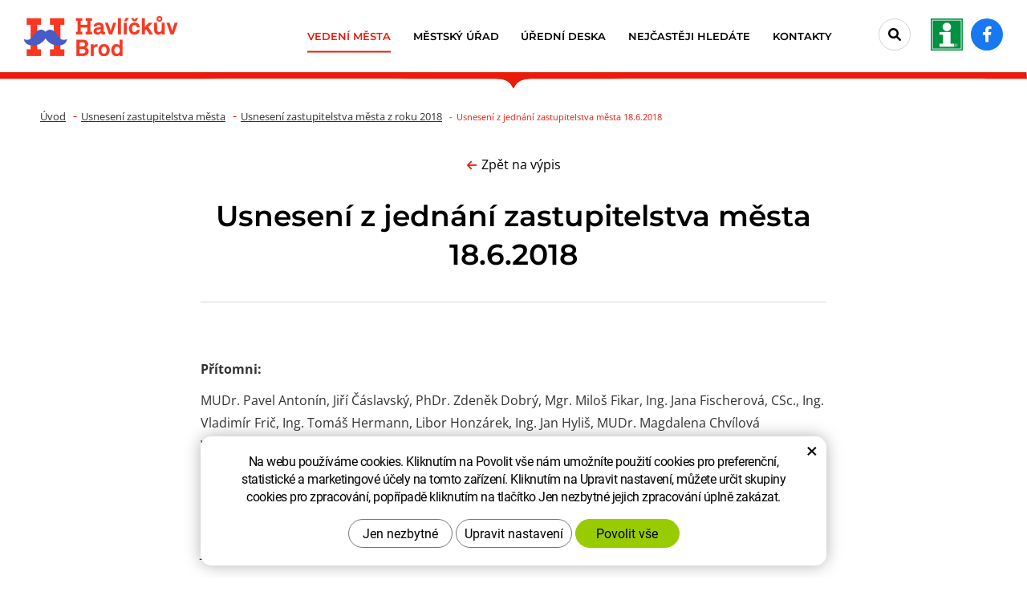

--- FILE ---
content_type: text/html; charset=UTF-8
request_url: https://www.muhb.cz/usneseni-zastupitelstva/usneseni-z-jednani-zastupitelstva-mesta-18.6.2018.html
body_size: 13181
content:
<!DOCTYPE html>
<!--<html>-->
<html lang="cs-cz">	<head>
<!-- Basic -->
<meta charset="utf-8">
<title>Usnesení z jednání zastupitelstva města 18.6.2018: Havlíčkův Brod</title>
<meta name="description" content="Přítomni: MUDr. Pavel Antonín, Jiří Čáslavský, PhDr. Zdeněk Dobrý, Mgr. Miloš Fikar, Ing. Jana Fischerová, CSc., Ing. Vladimír | Havlíčkův Brod">
<meta name="keywords" content="Usnesení, z, jednání, zastupitelstva, města, 18, 6, 2018, Usnesení z jednání zastupitelstva města 18.6.2018 | Havlíčkův Brod">
<meta name="robots" content="index, follow">
<meta name="application-name" content="CPedit">
<meta name="author" content="CzechProject spol. s r.o.">
<meta property="og:title" content="Usnesení z jednání zastupitelstva města 18.6.2018 | Havlíčkův Brod">
<meta property="og:url" content="https://www.muhb.cz/usneseni-zastupitelstva/usneseni-z-jednani-zastupitelstva-mesta-18.6.2018.html">
<meta property="og:type" content="article">
<meta property="og:description" content="Přítomni: MUDr. Pavel Antonín, Jiří Čáslavský, PhDr. Zdeněk Dobrý, Mgr. Miloš Fikar, Ing. Jana Fischerová, CSc., Ing. Vladimír | Havlíčkův Brod">
<meta property="og:site_name" content="Havlíčkův Brod">
<meta itemprop="name" content="Usnesení z jednání zastupitelstva města 18.6.2018 | Havlíčkův Brod">
<meta itemprop="description" content="Přítomni: MUDr. Pavel Antonín, Jiří Čáslavský, PhDr. Zdeněk Dobrý, Mgr. Miloš Fikar, Ing. Jana Fischerová, CSc., Ing. Vladimír | Havlíčkův Brod">
<meta property="og:image" content="https://www.muhb.cz/img/logo_soc.jpg">
<meta itemprop="image" content="https://www.muhb.cz/img/logo_soc.jpg">
<link rel="apple-touch-icon" sizes="57x57" href="/img/favicon/apple-icon-57x57.png">
<link rel="apple-touch-icon" sizes="60x60" href="/img/favicon/apple-icon-60x60.png">
<link rel="apple-touch-icon" sizes="72x72" href="/img/favicon/apple-icon-72x72.png">
<link rel="apple-touch-icon" sizes="76x76" href="/img/favicon/apple-icon-76x76.png">
<link rel="apple-touch-icon" sizes="114x114" href="/img/favicon/apple-icon-114x114.png">
<link rel="apple-touch-icon" sizes="120x120" href="/img/favicon/apple-icon-120x120.png">
<link rel="apple-touch-icon" sizes="144x144" href="/img/favicon/apple-icon-144x144.png">
<link rel="apple-touch-icon" sizes="152x152" href="/img/favicon/apple-icon-152x152.png">
<link rel="apple-touch-icon" sizes="180x180" href="/img/favicon/apple-icon-180x180.png">
<link rel="icon" type="image/png" sizes="192x192" href="/img/favicon/android-icon-192x192.png">
<link rel="icon" type="image/png" sizes="32x32" href="/img/favicon/favicon-32x32.png">
<link rel="icon" type="image/png" sizes="96x96" href="/img/favicon/favicon-96x96.png">
<link rel="icon" type="image/png" sizes="16x16" href="/img/favicon/favicon-16x16.png">
<meta name="msapplication-TileColor" content="#ffffff">
<meta name="msapplication-TileImage" content="/img/favicon/ms-icon-144x144.png">
<meta name="theme-color" content="#ffffff">
<link rel="manifest" href="/manifest.json">
<!-- Mobile Metas -->
<meta name="viewport" content="width=device-width, initial-scale=1.0, minimum-scale=1.0">
<link href="/fg/css?family=Open+Sans:400,400i,600,700,700i&amp;subset=latin-ext" rel="stylesheet">
<link href="/fg/css?family=Montserrat:400,400i,500,600,700,700i&amp;subset=latin-ext" rel="stylesheet">
<link href="/css/bootstrap.min.css" rel="stylesheet">
<link href="/css/fontawesome.min.css" rel="stylesheet">
<link href="/css/fontawesome6.min.css" rel="stylesheet">
<link href="/js/owl-carousel/owl.carousel.css" rel="stylesheet">
<link href="/js/owl-carousel/owl.theme.css" rel="stylesheet">
<link href="/css/style.min.css?m=1753696346" rel="stylesheet">
<link href="/css/print.css?v=0" rel="stylesheet" media="print">
<script type="text/plain" data-cookie-consent="statistical">
(function (i, s, o, g, r, a, m) {
i['GoogleAnalyticsObject'] = r;
i[r] = i[r] || function () {
(i[r].q = i[r].q || []).push(arguments)
}, i[r].l = 1 * new Date();
a = s.createElement(o),
m = s.getElementsByTagName(o)[0];
a.async = 1;
a.src = g;
m.parentNode.insertBefore(a, m)
})(window, document, 'script', '//www.google-analytics.com/analytics.js', 'ga');
ga('create', 'UA-74709417-1', 'auto');
ga('send', 'pageview');
</script>
<!-- Global site tag (gtag.js) - Google Analytics: G-N1YQ34GZNN -->
<script async src="https://www.googletagmanager.com/gtag/js?id=G-N1YQ34GZNN"></script>
<script>
window.dataLayer = window.dataLayer || [];
function gtag(){ dataLayer.push(arguments);}
gtag('consent', 'default', {
'ad_storage': 'denied',
'ad_user_data': 'denied',
'ad_personalization': 'denied',
'analytics_storage': 'denied',
'wait_for_update': 500
});
gtag('js', new Date());
gtag('config', 'G-N1YQ34GZNN');
</script>
<script src="https://www.google.com/recaptcha/api.js?hl=cs" async defer></script>
</head>
<body class="">
<div id="prekryv"></div>
<a class="screen-reader-text btn" href="#cp-cookie-banner"><span>Přejít na COOKIE blok</span></a>
<a class="screen-reader-text btn" href="#main-content"><span>Přejít na obsah webu</span></a>
<a class="screen-reader-text btn" href="#mainMenu"><span>Přejít na hlavní menu</span></a>
<a class="screen-reader-text btn" href="#hledani_btn"><span>Přejít na vyhledávání</span></a>
<a class="screen-reader-text btn larger" href="#footer-menu"><span>Přejít na rychlé odkazy</span></a>
<header id="header">
<div id="top-line-container">
<div id="top-line">
<a id="logo" href="/" title="Havlíčkův Brod - Přejít na domovskou stránku" aria-label="Havlíčkův Brod - Přejít na domovskou stránku">
<img alt="Havlíčkův Brod" src="/img/logo.png?v=1">
</a>
<div id="right_block" class="hidden-xs">
<div id="searchFormTop">
<form action="/hledani.php" method="get" id="hledani" class="inline-form searchForm">
<div class="input-group">
<input type="text" class="form-control search" name="q" id="q" placeholder="Hledaný výraz" autocomplete="off" aria-label="Vyhledávání" aria-describedby="search_help">
<span id="search_help" class="visuallyhidden">Stisknutím tlačítka Enter potvrdíte vyhledávání</span>
<input type="hidden" name="n_q">
<button id="hledani_btn" class="ico-btn hledat-mobile" type="submit" aria-label="Potvrdit vyhledávání"><i class="icon fa-solid fa-magnifying-glass" aria-hidden="true"></i></button>
</div>
</form>
</div>
<a id="tichb_icon_block" class="icon_block" href="http://tic.muhb.cz/" title="Přejít na stránku Turistické informační centrum Havlíčkův Brod" aria-label="tic.muhb.cz - Turistické informační centrum Havlíčkův Brod - Přejít na stránku, externí odkaz" target="_blank"><img class="icon vertical-align" src="/img/tic.png?v=1" alt=""></a>
<a id="facebook_icon_block" class="icon_block" href="https://www.facebook.com/hav.brod" title="Přejít na stránku Facebook" aria-label="Facebook - Přejít na stránku, externí odkaz" target="_blank"><i class="vertical-align icon fa-brands fa-facebook-f"></i></a>
</div>
<button id="main-menu" type="button" class="navbar-toggle collapsed" data-toggle="collapse" data-target="#navbar" aria-expanded="false" aria-controls="navbar">
<span class="sr-only">Menu</span>
<span aria-hidden="true" class="glyphicon glyphicon-menu-hamburger"></span>
</button>
</div>
</div>
<div id="bottom-line-container">
<div class="bottom-line">
<nav class="navbar" id="mainMenu" aria-label="Hlavní menu">
<div id="navbar" class="navbar-collapse collapse">
<ul class="nav navbar-nav">
<li class="dropdown active" aria-haspopup="true">
<a class="dropdown-toggle" href="/vedeni-mesta/" title="Přejít na stránku Vedení města" aria-label="Vedení města" aria-expanded="false" role="button">Vedení města
<span class="dropdown-trigger"><span class="hidden visible-xs icon caret vertical-align"></span></span>
</a>
<ul class="dropdown-menu">
<li class=""><a href="/zastupitelstvo-mesta/" title="Přejít na stránku Zastupitelstvo města" aria-label="Zastupitelstvo města - Přejít na stránku" >Zastupitelstvo města</a></li>
<li class=""><a href="/rada-mesta/" title="Přejít na stránku Rada města" aria-label="Rada města - Přejít na stránku" >Rada města</a></li>
<li class=""><a href="/vybory-zastupitelstva-mesta/" title="Přejít na stránku Výbory zastupitelstva města" aria-label="Výbory zastupitelstva města - Přejít na stránku" >Výbory zastupitelstva města</a></li>
<li class=""><a href="/vyhlasky-a-narizeni/" title="Přejít na stránku Vyhlášky a nařízení města" aria-label="Vyhlášky a nařízení města - Přejít na stránku" >Vyhlášky a nařízení města</a></li>
<li class=""><a href="/ceny-mesta/" title="Přejít na stránku Ceny města" aria-label="Ceny města - Přejít na stránku" >Ceny města</a></li>
<li class=""><a href="/volby/" title="Přejít na stránku Volby" aria-label="Volby - Přejít na stránku" >Volby</a></li>
<li class=""><a href="/rozpocet-vyhled-hospodareni/" title="Přejít na stránku Rozpočet města" aria-label="Rozpočet města - Přejít na stránku" >Rozpočet města</a></li>
<li class=""><a href="/strategicky-plan-rozvoje-mesta/" title="Přejít na stránku Strategický plán rozvoje města" aria-label="Strategický plán rozvoje města - Přejít na stránku" >Strategický plán rozvoje města</a></li>
<li class=""><a href="/projekt-zdrave-mesto-a-mistni-agenda-21/" title="Přejít na stránku Projekt Zdravé město" aria-label="Projekt Zdravé město - Přejít na stránku" >Projekt Zdravé město</a></li>
<li class=""><a href="/havlickobrodske-listy/" title="Přejít na stránku Havlíčkobrodské listy" aria-label="Havlíčkobrodské listy - Přejít na stránku" >Havlíčkobrodské listy</a></li>
<li class=""><a href="https://www.youtube.com/playlist?list=PL055ADBB79C66E356" title="Přejít na stránku Radniční okénko" aria-label="Radniční okénko - Přejít na stránku, externí odkaz" target="_blank">Radniční okénko</a></li>
<li class=""><a href="/tiskove-zpravy/" title="Přejít na stránku Tiskové zprávy" aria-label="Tiskové zprávy - Přejít na stránku" >Tiskové zprávy</a></li>
<li class=""><a href="/vizualni-identita-mesta/" title="Přejít na stránku Vizuální identita města" aria-label="Vizuální identita města - Přejít na stránku" >Vizuální identita města</a></li>
</ul>
</li>
<li class="dropdown " aria-haspopup="true">
<a class="dropdown-toggle" href="/mestsky-urad/" title="Přejít na stránku Městský úřad" aria-label="Městský úřad" aria-expanded="false" role="button">Městský úřad
<span class="dropdown-trigger"><span class="hidden visible-xs icon caret vertical-align"></span></span>
</a>
<ul class="dropdown-menu">
<li class=""><a href="/urad-on-line/" title="Přejít na stránku Úřad on-line" aria-label="Úřad on-line - Přejít na stránku" >Úřad on-line</a></li>
<li class=""><a href="/aktuality/" title="Přejít na stránku Aktuality" aria-label="Aktuality - Přejít na stránku" >Aktuality</a></li>
<li class=""><a href="/odbory-a-oddeleni/" title="Přejít na stránku Odbory a oddělení" aria-label="Odbory a oddělení - Přejít na stránku" >Odbory a oddělení</a></li>
<li class=""><a href="/vyberova-rizeni-verejne-zakazky/" title="Přejít na stránku Výběrová řízení - veřejné zakázky" aria-label="Výběrová řízení - veřejné zakázky - Přejít na stránku" >Výběrová řízení - veřejné zakázky</a></li>
<li class=""><a href="/povinne-zverejnovane-informace/" title="Přejít na stránku Povinně zveřejňované informace" aria-label="Povinně zveřejňované informace - Přejít na stránku" >Povinně zveřejňované informace</a></li>
<li class=""><a href="/zpracovani-osobnich-udaju-gdpr/" title="Přejít na stránku Zpracování osobních údajů" aria-label="Zpracování osobních údajů - Přejít na stránku" >Zpracování osobních údajů</a></li>
<li class=""><a href="/ochrana-oznamovatelu/" title="Přejít na stránku Ochrana oznamovatelů" aria-label="Ochrana oznamovatelů - Přejít na stránku" >Ochrana oznamovatelů</a></li>
<li class=""><a href="/spravni-obvody-a-verejnopravni-smlouvy/" title="Přejít na stránku Správní obvody a veřejnoprávní smlouvy" aria-label="Správní obvody a veřejnoprávní smlouvy - Přejít na stránku" >Správní obvody a veřejnoprávní smlouvy</a></li>
<li class=""><a href="/volna-pracovni-mista/" title="Přejít na stránku Volná pracovní místa" aria-label="Volná pracovní místa - Přejít na stránku" >Volná pracovní místa</a></li>
<li class=""><a href="/informace-pro-obcany/" title="Přejít na stránku Informace pro občany" aria-label="Informace pro občany - Přejít na stránku" >Informace pro občany</a></li>
<li class=""><a href="/uzavirky-komunikaci-ve-meste/" title="Přejít na stránku Dopravní omezení" aria-label="Dopravní omezení - Přejít na stránku" >Dopravní omezení</a></li>
<li class=""><a href="/parkovani-2/" title="Přejít na stránku Parkování" aria-label="Parkování - Přejít na stránku" >Parkování</a></li>
</ul>
</li>
<li class=""><a href="/uredni-deska/" title="Přejít na stránku Úřední deska" aria-label="Úřední deska - Přejít na stránku" >Úřední deska</a></li>
<li class=""><a href="/nejcasteji-hledate/" title="Přejít na stránku Nejčastěji hledáte" aria-label="Nejčastěji hledáte - Přejít na stránku" >Nejčastěji hledáte</a></li>
<li class="dropdown " aria-haspopup="true">
<a class="dropdown-toggle" href="/kontakty/" title="Přejít na stránku Kontakty" aria-label="Kontakty" aria-expanded="false" role="button">Kontakty
<span class="dropdown-trigger"><span class="hidden visible-xs icon caret vertical-align"></span></span>
</a>
<ul class="dropdown-menu">
<li class=""><a href="/mesto-havlickuv-brod/" title="Přejít na stránku Město Havlíčkův Brod" aria-label="Město Havlíčkův Brod - Přejít na stránku" >Město Havlíčkův Brod</a></li>
<li class=""><a href="/telefonni-seznam/" title="Přejít na stránku Telefonní seznam" aria-label="Telefonní seznam - Přejít na stránku" >Telefonní seznam</a></li>
<li class=""><a href="/kde-nas-najdete/" title="Přejít na stránku Kde nás najdete" aria-label="Kde nás najdete - Přejít na stránku" >Kde nás najdete</a></li>
<li class=""><a href="/hodiny-pro-verejnost-3/" title="Přejít na stránku Hodiny pro veřejnost" aria-label="Hodiny pro veřejnost - Přejít na stránku" >Hodiny pro veřejnost</a></li>
</ul>
</li>
</ul>
<div id="bottom_block" class="hidden visible-xs">
<div id="searchFormTop">
<form action="/hledani.php" method="get" id="hledani" class="inline-form searchForm">
<div class="input-group">
<input type="text" class="form-control search" name="q" id="q" placeholder="Hledaný výraz" autocomplete="off" aria-label="Vyhledávání" aria-describedby="search_help">
<span id="search_help" class="visuallyhidden">Stisknutím tlačítka Enter potvrdíte vyhledávání</span>
<input type="hidden" name="n_q">
<button id="hledani_btn" class="ico-btn hledat-mobile" type="submit" aria-label="Potvrdit vyhledávání"><i class="icon fa-solid fa-magnifying-glass" aria-hidden="true"></i></button>
</div>
</form>
</div>
<a id="tichb_icon_block" class="icon_block" href="http://tic.muhb.cz/" title="Přejít na stránku Turistické informační centrum Havlíčkův Brod" aria-label="tic.muhb.cz - Turistické informační centrum Havlíčkův Brod - Přejít na stránku, externí odkaz" target="_blank"><img class="icon vertical-align" src="/img/tic.png?v=1" alt=""></a>
<a id="facebook_icon_block" class="icon_block" href="https://www.facebook.com/hav.brod" title="Přejít na stránku Facebook" aria-label="Facebook - Přejít na stránku, externí odkaz" target="_blank"><i class="vertical-align icon fa-brands fa-facebook-f"></i></a>
</div>
<ul class="nav navbar-nav hidden visible-xs RESPswitchMENU hideOnDesktop">
<li>
<a class="RESPswitch RESPswitchOFF hideOnDesktop" href="?RESPswitch" title="Zobrazit klasickou verzi">Zobrazit klasickou verzi</a>
<a class="RESPswitch RESPswitchON hideOnDesktop hidden" href="?RESPswitch" title="Zobrazit mobilní verzi">Zobrazit mobilní verzi</a>
</li>
</ul>
</div>
</nav>
</div>
</div>
</header>	<div id="main_obal">
<section role="main" id="main_block">
<div id="main-content">
<div id="col-main">
<div id="pageIntro" class="hidden-print vypisMenuIntro">
<div class="pageIntroWithoutImage">
<img class="delici_cara img-responsive" alt="" src="/img/delici_cara.svg">
<nav role="navigation" id="drobecky">
<h2 class="visuallyhidden">Drobečková navigace</h2>
<div class="container breadcrumb_container">
<ol class="breadcrumb">
<li><a href="/" title="Přejít na stránku Úvod" aria-label="Úvod- Přejít na stránku">Úvod</a></li>
<li><a href="/usneseni-zastupitelstva/" href="" title="Přejít na stránku Usnesení zastupitelstva města" aria-label="Usnesení zastupitelstva města - Přejít na stránku">Usnesení zastupitelstva města</a></li>
<li><a href="/usneseni-zastupitelstva/usneseni-zastupitelstva-mesta-z-roku-2018.html" href="" title="Přejít na stránku Usnesení&nbsp;zastupitelstva&nbsp;města&nbsp;z&nbsp;roku&nbsp;2018" aria-label="Usnesení&nbsp;zastupitelstva&nbsp;města&nbsp;z&nbsp;roku&nbsp;2018 - Přejít na stránku">Usnesení&nbsp;zastupitelstva&nbsp;města&nbsp;z&nbsp;roku&nbsp;2018</a></li>
<li class="active" aria-label="Usnesení&nbsp;z&nbsp;jednání&nbsp;zastupitelstva&nbsp;města&nbsp;18.6.2018 - Právě aktivní stránka">Usnesení&nbsp;z&nbsp;jednání&nbsp;zastupitelstva&nbsp;města&nbsp;18.6.2018</li>
</ol>
</div>
</nav>
<div class="container">
<div id="introHeaderLinks_block" class="hidden-print">
<div class="wrapper vertical-align">
<a class="zpet_na_vypis" href="/usneseni-zastupitelstva/usneseni-zastupitelstva-mesta-z-roku-2018.html" title="Zpět na výpis" aria-label="Zpět na výpis"><i class="icon fas fa-arrow-left"></i></span>Zpět na výpis</a>
</div>
</div>
<div class="row">
<div class="col-xs-12 col-md-10 col-md-offset-1 col-lg-8 col-lg-offset-2">
<h1 class="intro_title ">Usnesení z jednání zastupitelstva města 18.6.2018</h1>
<div class="horizontal_line"></div>
</div>
</div>
</div>
</div>
</div>
<div class="page-content topOffset bottomOffset">
<div class="container">
<div class="row"><div class="col-xs-12 col-md-10 col-md-offset-1 col-lg-8 col-lg-offset-2">
<br><br>
<p><strong><span>Přítomni:</span></strong></p><p><span>MUDr. Pavel Antonín, Jiří Čáslavský, PhDr. Zdeněk Dobrý, Mgr. Miloš Fikar, Ing. Jana Fischerová, CSc., Ing. Vladimír Frič, Ing. Tomáš Hermann, Libor Honzárek, Ing. Jan Hyliš, MUDr. Magdalena Chvílová Weberová, Ing. Čeněk Jůzl, Petr Korčák, Ing. Ivan Kuželka, PaedDr. Martina Matějková, Ivana Mojžyšková, Milan Plodík, PaedDr. Veronika Prchalová, Jan Schwarz, Ing. Vladimír Slávka, Zbyněk Stejskal, Mgr. Jan Tecl, MBA, Eva Vyoralová</span></p><p><strong><span>Omluveni:</span></strong></p><p><span>Jan Nosek, MUDr. Lucie Stehlíková, MUDr. Jiří Stryhal</span></p><p><span> </span></p><p><strong><span>105/18 Zpráva z členské schůze Lesního družstva ve Štokách</span></strong></p><p><span>Zastupitelstvo města bere na vědomí zápis z členské schůze Lesního družstva ve Štokách IČO 64829561 ze dne 27. dubna 2018, předložený v podkladové příloze č. 42251.</span></p><p><span> </span></p><p><strong><span>106/18 Jednací řád výborů zastupitelstva města - změna č. 3</span></strong></p><p><span>Zastupitelstvo města schvaluje změnu č. 3 vnitřního předpisu, QS 55-20 Jednací řád výborů Zastupitelstva města Havlíčkův Brod, dle podkladové přílohy č. 42111 s účinností od 18.6.2017.</span></p><p><span> </span></p><p><strong><span>107/18 Novelizace obecně závazné vyhlášky č. 1/2014, o místním poplatku za užívání veřejného prostranství.</span></strong></p><p><span>Zastupitelstvo města podle podkladové přílohy č. 42284 projednalo a vydává obecně závaznou vyhlášku města Havlíčkův Brod č. 5/2018, kterou se mění obecně závazná vyhláška města Havlíčkův Brod č. 1/2014, o místním poplatku za užívání veřejného prostranství ve znění vyhlášky č. 1/2017. Účinnost vyhlášky nastane patnáctým dnem po dni vyhlášení.</span></p><p><span> </span></p><p><strong><span>108/18 Plán jednání zastupitelstva města na II. pololetí 2018 - do konce funkčního období stávajícího zastupitelstva města</span></strong></p><p><span>Zastupitelstvo města schvaluje plán řádného zasedání zastupitelstva města na 2. pololetí roku 2018, a to pouze do konce funkčního období stávajícího zastupitelstva města v termínu 17. září.</span></p><p><span> </span></p><p><strong><span>109/18 Změny rozpočtu města pro rok 2018</span></strong></p><p><span>Zastupitelstvo města projednalo a schvaluje změny rozpočtu pro rok 2018 takto:</span></p><p><span>- zastupitelstvo bere na vědomí změny rozpisu a závazných ukazatelů rozpočtových příjmů v celkovém objemu 16,4 mil. Kč</span></p><p><span>- zastupitelstvo schvaluje zvýšení rozpočtových výdajů celkem o 36,8 mil. Kč</span></p><p><span>Celkové záporné saldo finančního hospodaření města pro rok 2018 (deficit) nesmí překročit hodnotu 136,1 mil. Kč (-).   </span></p><p><span>Zastupitelstvo ukládá radě města:</span></p><p><span>- provést neprodleně aktualizaci věcného a organizačního rozpisu rozpočtu a schválené změny rozpočtu zaevidovat do období 06/2018 </span></p><p><span>- od schválení změn řídit hospodaření města dle upraveného rozpočtu </span></p><p><span>- zajistit financování zvýšeného deficitu rozpočtu z vlastních zdrojů města úplným zapojením zůstatku prostředků Fondu strategických rezerv a dalšími finančními prostředky alokovanými na základním běžném účtu města</span></p><p><span> </span></p><p><strong><span>110/18 Stanovení počtu členů zastupitelstva obce</span></strong></p><p><span>V souladu s § 68 zákona č.128/2000 Sb., o obcích stanovuje zastupitelstvo města, s přihlédnutím k počtu obyvatel města, na volební období 2018 až 2022 počet zastupitelů na 25.</span></p><p><span> </span></p><p><strong><span>111/18 Koupě pozemků - cesta Šmolovy - Poděbaby</span></strong></p><p><span>Zastupitelstvo města schvaluje koupi pozemků č. 443 a 458/5 a částí pozemků č. 455/2, 428, 454/8, 458/7, 447, 441/4, 343/5 a 442 o celkové výměře cca 14.220 m2, vše v katastrálním území Poděbaby od L. C., Havlíčkův Brod za cenu 100 Kč/m2.</span></p><p><span> </span></p><p><strong><span>112/18 Záměr prodeje pozemku stč. 185/2 v k.ú. Suchá u Havlíčkova Brodu</span></strong></p><p><span>Zastupitelstvo města schvaluje zveřejnění záměru prodeje stč. 185/2 o výměře 25 m2 v katastrálním území Suchá u Havlíčkova Brodu.</span></p><p><span> </span></p><p><strong><span>113/18 Prodej části pozemku č. 1725/3 v k.ú. Havlíčkův Brod - U Stadionu</span></strong></p><p><span>Zastupitelstvo města schvaluje prodej pozemku č. 1725/4 o výměře 116 m2 odděleného geometrickým plánem z pozemku č. 1725/3 v katastrálním území Havlíčkův Brod D. S., Havlíčkův Brod za cenu 810 Kč/m2. Kupující dále uhradí související náklady v souladu se zásadami dispozice s nemovitým majetkem města.</span></p><p><span> </span></p><p><strong><span>114/18 Záměr prodeje pozemku stč. 4792 v k.ú. Havlíčkův Brod - ulice Máchova</span></strong></p><p><span>Zastupitelstvo města schvaluje zveřejnění záměru prodeje pozemku stč. 4792 o výměře 18 m2 v katastrálním území Havlíčkův Brod.</span></p><p><span> </span></p><p><strong><span>115/18 Záměr prodeje pozemku stč. 4784 v k.ú. Havlíčkův Brod - ulice Máchova</span></strong></p><p><span>Zastupitelstvo města schvaluje zveřejnění záměru prodeje pozemku stč. 4784 o výměře 18 m2 v katastrálním území Havlíčkův Brod.</span></p><p><span> </span></p><p><strong><span>116/18 Záměr směny pozemků - Občiny</span></strong></p><p><span>Zastupitelstvo města schvaluje zveřejnění záměru směny pozemku č. 2350/3 o výměře 188 m2 ve vlastnictví města Havlíčkův Brod za pozemky č. 1547/9 o výměře 136 m2 a č. 1547/2  o výměře 56 m2 ve vlastnictví žadatele, vše v katastrálním území Havlíčkův Brod.</span></p><p><span> </span></p><p><strong><span>117/18 Záměr prodeje pozemku stč. 6623 v k.ú. Havlíčkův Brod - ulice Žižkova</span></strong></p><p><span>Zastupitelstvo města schvaluje zveřejnění záměru prodeje pozemku stč. 6623 o výměře 21 m2 v katastrálním území Havlíčkův Brod.</span></p><p><span> </span></p><p><strong><span>118/18 Záměr prodeje části pozemku č. 579 v k.ú. Termesivy</span></strong></p><p><span>Zastupitelstvo města schvaluje zveřejnění záměru prodeje části pozemku č. 579 o výměře cca 170 m2 v katastrálním území Termesivy.</span></p><p><span> </span></p><p><strong><span>119/18 Koupě části pozemku č. 1646/115 v k.ú. Havlíčkův Brod - U Školy</span></strong></p><p><span>Zastupitelstvo města schvaluje koupi části pozemku č. 1646/115 o výměře cca 12 m2 v katastrálním území Havlíčkův Brod za cenu 1.200 Kč/m2 od L. P., Havlíčkův Brod. Související náklady uhradí město Havlíčkův Brod. Do doby vyhotovení geometrického plánu bude koupě ošetřena smlouvou o smlouvě budoucí kupní.</span></p><p><span> </span></p><p><strong><span>120/18 Bezúplatný převod - Jiskra</span></strong></p><p><span>Zastupitelstvo města schvaluje bezúplatný převod majetku do vlastnictví města Havlíčkův Brod </span></p><p><span>- pozemky č. 557/2 a č. st. 7734 v katastrálním území Havlíčkův Brod</span></p><p><span>- tenisový areál (kurty a oplocení)                                 </span></p><p><span>- budova sociální zázemí Tenis</span></p><p><span>- plynová přípojka na provoz nafukovací Tenisové haly</span></p><p><span>Převodcem majetku je Tělovýchovná jednota Jiskra, z.s., IČ: 529672, Ledečská 3028, Havlíčkův Brod. Převod bude proveden k datu 1.1.2019.</span></p><p><span> </span></p><p><strong><span>121/18 Bezúplatný převod - Jiskra</span></strong></p><p><span>Zastupitelstvo města svěřuje příspěvkové organizaci Technické služby Havlíčkův Brod podle § 27 odst. 2. písm. e) zákona č. 250/2000 Sb. v platném znění soubor nemovitého majetku sestávající z těchto částí:</span></p><p><span>- tenisový areál (kurty a oplocení)                                 </span></p><p><span>- budova sociální zázemí Tenis</span></p><p><span>- plynová přípojka na provoz nafukovací Tenisové haly</span></p><p><span>Soubory nemovitého majetku se příspěvkové organizaci svěřují k hospodaření k datu účinnosti smlouvy o bezúplatném převodu majetku uzavřené mezi Tělovýchovnou jednotou Jiskra Havlíčkův Brod, z.s. a městem Havlíčkův Brod.</span></p><p><span> </span></p><p><strong><span>122/18 Smlouva o bezúplatném převodu majetku - ulice Vagonova</span></strong></p><p><span>Zastupitelstvo města schvaluje uzavření Smlouvy o bezúplatném převodu vlastnického práva k majetku č. 271/2018, ve věci převodu pozemků č. 998/29, 998/30, 998/31, 998/32, v katastrálním území Havlíčkův Brod městu Havlíčkův Brod dle podkladové přílohy č. 42170. Převodcem pozemků je Česká republika - Úřad pro zastupování státu ve věcech majetkových, IČ: 69797111, se sídlem Rašínovo nábřeží 390/42, 128 00 Praha 2 - Nové Město.</span></p><p><span> </span></p><p><strong><span>123/18 Záměr prodeje pozemků stč. 25/2 a č. 543/2, 543/4, v k.ú. Suchá u Havlíčkova Brodu - Svatý Kříž</span></strong></p><p><span>Zastupitelstvo města schvaluje zveřejnění záměru prodeje pozemků stč. 25/2 a č. 543/2, 543/4, v katastrálním území Suchá u Havlíčkova Brodu.</span></p><p><span> </span></p><p><strong><span>124/18 Podání žádosti o koupi pozemků od Státního statku Jeneč</span></strong></p><p><span>Zastupitelstvo města schvaluje podání žádosti o koupi pozemků stč. 7614 a č. 3840/1, 3840/2 a č. 3657/2 v katastrálního území Havlíčkův Brod z vlastnictví České republiky zastoupené Státním statkem Jeneč s.p., státní statek v likvidaci, Třanovského 622/11, Řepy, 16300 Praha 6, do vlastnictví města Havlíčkův Brod.</span></p><p><span> </span></p><p><strong><span>125/18 Záměr prodeje pozemků ve Svatém Kříži</span></strong></p><p><span>Zastupitelstvo města schvaluje zveřejnění záměru prodeje pozemků č. 556/10, 665/3, stč. 153/2 a č. 544/8 a částí pozemků č. 636/1 o výměře cca 80m2 a č. 554/6 o výměře cca 120 m2, vše v katastrálním území Suchá u Havlíčkova Brodu.</span></p><p><span> </span></p><p><strong><span>126/18 Záměr prodeje pozemků ve Svatém Kříži</span></strong></p><p><span>Zastupitelstvo města neschvaluje zveřejnění záměru prodeje části pozemku č. 554/21 v katastrálním území Suchá u Havlíčkova Brodu.</span></p><p><span> </span></p><p><strong><span>127/18 Kupní smlouva - stč. 5317 v k.ú. Havlíčkův Brod - pod kotelnou Na Výšině</span></strong></p><p><span>Zastupitelstvo města schvaluje koupi pozemku stč. 5317 v katastrálním území Havlíčkův Brod za cenu 590.000 Kč od České republiky - Úřad pro zastupování státu ve věcech majetkových, IČ: 69797111, se sídlem Rašínovo nábřeží 390/42, 128 00 Praha 2 - Nové Město, dle přílohy č. 42172.</span></p><p><span> </span></p><p><strong><span>128/18 Prodej pozemků č. 544/9 a 636/24 v k.ú. Suchá - Sv. Kříž</span></strong></p><p><span>Zastupitelstvo města schvaluje prodej pozemku č. 636/24 o výměře 101 m2 a pozemku č. 544/9 o výměře 15 m2, vše v katastrálním území Suchá u Havlíčkova Brodu K. F. a M. F., Havlíčkův Brod za cenu 140 Kč/m2. Žadatelé uhradí související náklady.</span></p><p><span> </span></p><p><strong><span>129/18 Prodloužení termínu dokončení stavby - lokalita Rozkoš</span></strong></p><p><span>Zastupitelstvo města schvaluje prodloužení termínu dokončení stavby dle kupních smluv č. EK 011/2014/Pet a EK 012/2014/Pet do 31.12.2018.</span></p><p><span> </span></p><p><strong><span>130/18 Prodloužení termínu dokončení stavby - lokalita Rozkoš</span></strong></p><p><span>Zastupitelstvo města schvaluje prodloužení termínu dokončení stavby dle kupních smluv č. EK 682/2014/Pet, EK 086/2016/Pet, EK 299/2016/Pet a EK 357/2016/Pet do 30.4.2019.</span></p><p><span> </span></p><p><strong><span>131/18 Prodloužení termínu dokončení stavby - lokalita Rozkoš</span></strong></p><p><span>Zastupitelstvo města schvaluje prodloužení termínu dokončení stavby dle kupních smluv č. EK 712/2014/Pet, EK 220/2015/Pet a EK 379/2016/Pet do 30.6.2019.</span></p><p><span> </span></p><p><strong><span>132/18 Prodloužení termínu dokončení stavby - lokalita Rozkoš</span></strong></p><p><span>Zastupitelstvo města schvaluje prodloužení termínu dokončení stavby dle kupních smluv č. EK 197/2016/Pet a EK 360/2016/Pet do 28.2.2019.</span></p><p><span> </span></p><p><strong><span>133/18 Prodej pozemku stč. 6031 v k.ú. Havlíčkův Brod - Nad Tunelem</span></strong></p><p><span>Zastupitelstvo města schvaluje prodej pozemku stč. 6031 o výměře 6 m2 v katastrálním území Havlíčkův Brod J. V., Havlíčkův Brod za cenu 690 Kč/m2. Kupující dále uhradí související náklady v souladu se zásadami dispozice s nemovitým majetkem města.</span></p><p><span> </span></p><p><strong><span>134/18 Záměr prodeje pozemku č. 188/1 v k.ú. Veselice Havlíčkova Brodu</span></strong></p><p><span>Zastupitelstvo města schvaluje zveřejnění záměru prodeje pozemku č. 188/1 o výměře 794 m2 v katastrálním území Veselice u Havlíčkova Brodu.</span></p><p><span> </span></p><p><strong><span>135/18 Záměr převodu kanalizačních a vodovodních sítí proti nově vydaným akciím</span></strong></p><p><span>Zastupitelstvo města schvaluje zveřejnění záměru převodu kanalizačních a vodovodních sítí proti vydaným akciím dle podkladové přílohy č. 42283.</span></p><p><span> </span></p><p><strong><span>136/18 Smlouva o bezúplatném převodu majetku - Smetanovo náměstí</span></strong></p><p><span>Zastupitelstvo města schvaluje uzavření smlouvy o bezúplatném převodu vlastnického práva k majetku č. UZSVM/HHB/3513/2018-HHBM, ve věci převodu pozemku č. 99/3 o výměře 41 m2 odděleného z pozemku č. 99/1, v katastrálním území Havlíčkův Brod městu Havlíčkův Brod dle podkladové přílohy č. 42221. Převodcem pozemků je Česká republika - Úřad pro zastupování státu ve věcech majetkových, IČ: 69797111, se sídlem Rašínovo nábřeží 390/42, 128 00 Praha 2 - Nové Město.</span></p><p><span> </span></p><p><strong><span>137/18 Žádost o bezúplatný převod pozemků - Vršovice</span></strong></p><p><span>Zastupitelstvo města schvaluje podání žádosti o bezúplatný převod pozemků č. 1595/7 a 2360/7, v katastrálním území Havlíčkův Brod. Vlastníkem pozemků je ČR - Úřad pro zastupování státu ve věcech majetkových, IČ: 69797111, se sídlem Rašínovo nábřeží 390/42, 128 00 Praha 2 - Nové Město.</span></p><p><span> </span></p><p><strong><span>138/18 Záměr prodeje části pozemku č. 2536 v k.ú. Havlíčkův Brod - Nad Žabincem</span></strong></p><p><span>Zastupitelstvo města schvaluje zveřejnění záměru prodeje části pozemku č. 2536 o výměře cca 200 m2 v katastrálním území Havlíčkův Brod.</span></p><p><span> </span></p><p><strong><span>139/18 Veřejná obchodní soutěž - prodej pozemku č. 1964/27 v k.ú. Havlíčkův Brod - ulice Sekaninova</span></strong></p><p><span>Zastupitelstvo města schvaluje prodej pozemku č. 1964/27 o výměře 165 m2 v katastrálním území Havlíčkův Brod.</span></p><p><span>Kupující: L. S., Havličkův Brod a J. N., Havlíčkův Brod</span></p><p><span>Kupní cena: 2031 Kč/m2, t.j. 335.115 Kč</span></p><p><span>Město Havlíčkův Brod uhradí související náklady v souladu se zásadami dispozice s nemovitým majetkem města.</span></p><p><span> </span></p><p><strong><span>140/18 Koupě pozemků - ulice Havlíčkova</span></strong></p><p><span>Zastupitelstvo města neschvaluje koupi pozemků č. 674/13 o výměře 126 m2, č. 688/14 o výměře 435 m2 a č. 689/38 o výměře 385 m2, v katastrálním území Havlíkův Brod od J. M., 500 09 Hradec za nabídnutou cenu.</span></p><p><span> </span></p><p><strong><span>141/18 Prodej pozemku stč. 157 včetně budovy a č. 162/5 v k.ú. Poděbaby - Trafostanice letiště</span></strong></p><p><span>Zastupitelstvo města schvaluje prodej pozemku stč. 157 včetně budovy a rozvodů a č. 162/5, v katastrálním území Poděbaby společnosti ČEZ LDS s.r.o., IČ: 018 73 237, Duhová 1444/2, 140 00 Praha 4 za cenu 2.220.000 Kč.</span></p><p><span> </span></p><p><strong><span>142/18 Smluvní vztahy mezi městem Havlíčkův Brod a nestátními neziskovými organizacemi působícími v sociálních službách pro rok 2018</span></strong></p><p><span>Zastupitelstvo města schvaluje Smlouvu o přistoupení k Pověření Kraje Vysočina mezi městem Havlíčkův Brod a Oblastní charitou Havlíčkův Brod, B. Němcové 188, 580 01 Havlíčkův Brod, IČ: 15060233, dle podkladové přílohy č. 42091.</span></p><p><span> </span></p><p><strong><span>143/18 Smluvní vztahy mezi městem Havlíčkův Brod a nestátními neziskovými organizacemi působícími v sociálních službách pro rok 2018</span></strong></p><p><span>Zastupitelstvo města schvaluje Smlouvu o přistoupení k Pověření Kraje Vysočina mezi městem Havlíčkův Brod a Kolpingovým dílem ČR, z. s., náměstí Republiky 286/22, 591 01 Žďár nad Sázavou, IČ: 43379729, dle podkladové přílohy č. 42092.</span></p><p><span> </span></p><p><strong><span>144/18 Smluvní vztahy mezi městem Havlíčkův Brod a nestátními neziskovými organizacemi působícími v sociálních službách pro rok 2018</span></strong></p><p><span>Zastupitelstvo města schvaluje Smlouvu o přistoupení k Pověření Kraje Vysočina mezi městem Havlíčkův Brod a Fokusem Vysočina Havlíčkův Brod, z. u., 5. května 356, 580 01 Havlíčkův Brod, IČ: 15060306, dle podkladové přílohy č. 42093.</span></p><p><span> </span></p><p><strong><span>145/18 Smluvní vztahy mezi městem Havlíčkův Brod a nestátními neziskovými organizacemi působícími v sociálních službách pro rok 2018</span></strong></p><p><span>Zastupitelstvo města schvaluje Smlouvu o přistoupení k Pověření Kraje Vysočina mezi městem Havlíčkův Brod a ÚSVITEM - zařízením SPMP Havlíčkův Brod, Nádražní 909, 580 01 Havlíčkův Brod, IČ: 60128640, dle podkladové přílohy č. 42094.</span></p><p><span> </span></p><p><strong><span>146/18 Smluvní vztahy mezi městem Havlíčkův Brod a nestátními neziskovými organizacemi působícími v sociálních službách pro rok 2018</span></strong></p><p><span>Zastupitelstvo města schvaluje Smlouvu o přistoupení k Pověření Kraje Vysočina mezi městem Havlíčkův Brod a Centrem pro zdravotně postižené kraje Vysočina, o.p.s., Vrchlického 57, 586 01 Jihlava, IČ: 26594706, dle podkladové přílohy č. 42095.</span></p><p><span> </span></p><p><strong><span>147/18 Aktualizace Zásad pro poskytování finančních podpor z rozpočtu města Havlíčkův Brod pro rok 2019</span></strong></p><p><span>Zastupitelstvo města schvaluje:</span></p><p><span>- aktualizaci QS 55-33 Zásad pro poskytování finančních podpor z rozpočtu města Havlíčkův Brod pro rok 2019 (dle podkladové přílohy č. 42222), </span></p><p><span>- formulář Žádosti o poskytnutí dotace z rozpočtu města Havlíčkův Brod dle "Zásad" pro rok 2019 (dle podkladové přílohy č. 42223), </span></p><p><span>- formulář Vyúčtování dotace z rozpočtu města Havlíčkův Brod dle "Zásad" za rok 2019 (dle podkladové přílohy č. 42224).</span></p><p><span> </span></p><p><strong><span>148/18 Střední průmyslová škola stavební akademika Stanislava Bechyně, Havlíčkův Brod - finanční dar</span></strong></p><p><span>Zastupitelstvo města schvaluje poskytnutí finančního daru z rozpočtu města na rok 2018 ve výši 994.493,76 Kč Kraji Vysočina, IČO 708 90 749, se sídlem Žižkova 57, 587 33 Jihlava; a zároveň schvaluje Darovací smlouvu dle podkladové přílohy č. 42229.</span></p><p><span>Pro financování finančního daru ukládá zastupitelstvo města provést změnu rozpočtu a zvýšit limit výdajů na mimořádné finanční podpory (finanční podpory poskytnuté nad rámec Zásad pro poskytování finančních podpor z rozpočtu města) o 994.493,76 Kč kapitoly 22 Vnější a vnitřní vztahy. Dopad změny na celkové saldo rozpočtu 2018 představuje zvýšení deficitu rozpočtu města pro rok 2018.</span></p><p><span> </span></p><p><strong><span>149/18 Žádost o individuální dotaci - SH ČMS - Sbor dobrovolných hasičů Mírovka</span></strong></p><p><span>Zastupitelstvo města schvaluje spolku SH ČMS - Sbor dobrovolných hasičů Mírovka, IČO 626 96 637, se sídlem Mírovka 149, 580 01 Havlíčkův Brod, poskytnutí individuální účelové dotace z rozpočtu města na rok 2018 ve výši 40.000 Kč na zakoupení přívěsného vozíku pro potřeby hasičského sboru v souladu s podanou Žádostí o poskytnutí individuální dotace; a zároveň schvaluje Smlouvu o poskytnutí individuální dotace z rozpočtu města dle podkladových příloh č. 42276 a 42211.</span></p><p><span>Pro financování individuální dotace ukládá zastupitelstvo města provést změnu rozpočtu a zvýšit limit výdajů na individuální dotace (finanční podpory poskytnuté nad rámec Zásad pro poskytování finančních podpor z rozpočtu města) o 40 tis. Kč kapitoly 22 Vnější a vnitřní vztahy.</span></p><p><span> </span></p><p><strong><span>150/18 Spolupráce s Agenturou pro sociální začleňování - schválení Strategického plánu sociálního začleňování města Havlíčkův Brod pro období 2018 - 2021</span></strong></p><p><span>Zastupitelstvo města schvaluje Strategický plán sociálního začleňování města Havlíčkův Brod pro období 2018 - 2021 dle podkladových příloh číslo 42303, 42304, 42305, 42306 a 42308.</span></p><p><span> </span></p><p><strong><span>151/18 Žádost o finanční podporu Dobrovolnického centra Fokusu Vysočina v regionu Havlíčkův Brod a Chotěboř</span></strong></p><p><span>Zastupitelstvo města schvaluje poskytnutí finančního daru ve výši 50.000,- Kč Dobrovolnickému centru Fokus Vysočina, se sídlem 5. května 356, 580 01 Havlíčkův Brod, IČO: 150 60 306 a zároveň schvaluje uzavření Darovací smlouvy dle podkladové přílohy č. 42312.</span></p><p><span> </span></p><p><strong><span>152/18 Plán rozvoje sportu ve městě Havlíčkův Brod</span></strong></p><p><span>Zastupitelstvo města schvaluje „Plán rozvoje sportu ve městě Havlíčkův Brod“ na roky 2018 až 2023.</span></p><p><span> </span></p><p><strong><span>153/18 Zrušující vyhlášky - staré OZV k ÚPSÚ HB</span></strong></p><p><span>Zastupitelstvo města schvaluje obecně závaznou vyhlášku č. 4/2018, kterou se zrušují Obecně závazné vyhlášky města Havlíčkův Brod č. 24, č. 2/2004, č. 3/2004, č. 4/2006, č. 5/2006, č. 6/2006, č. 9/2006 a č. 10/2006.</span></p><p><span> </span></p><p><strong><span>154/18 Změna č. 4 Územního plánu Havlíčkův Brod - vydání změny</span></strong></p><p><span>Zastupitelstvo města Havlíčkův Brod, příslušné podle § 6 odst. 5 písm. c) zákona č.183/2006 Sb. o územním plánování a stavebním řádu (stavební zákon), za použití § 43 odst. 4 a § 55 odst. 2 stavebního zákona, § 171 a následujících zákona č. 500/2004 Sb. správní řád, § 13 a přílohy č. 7 vyhlášky č. 500/2006 Sb., o územně analytických podkladech, územně plánovací dokumentaci a způsobu evidence územně plánovací činnosti, ve spojení s ustanovením § 188 odst. 4 stavebního zákona, vydává Změnu č. 4 Územního plánu Havlíčkův Brod, formou opatření obecné povahy.</span></p><p><span> </span></p><p><strong><span>155/18 Schválení podílu v Rezervě Programu regenerace MPZ HB</span></strong></p><p><span>Zastupitelstvo města souhlasí s poskytnutím finančního příspěvku v rámci městského programu regenerace v roce 2018 na obnovu Fary Římskokatolické církve - děkanství Havlíčkův Brod, ulice Rubešovo náměstí, Havlíčkův Brod, vlastníku Římskokatolická farnost – děkanství Havlíčkův Brod, Rubešovo náměstí 173, Havlíčkův Brod, ve výši min. 10 % z nákladů na obnovu kulturní památky dle Zásad Ministerstva kultury v platném znění, ve výši 121 481,00Kč.</span></p><p><span> </span></p><p><span> </span></p><p><span>Ing. Čeněk Jůzl, v. r.</span></p><p><span>místostarosta</span></p><p><span>Ing. Ivana Mojžyšková, v. r.</span></p><p><span>místostarostka</span></p><p><span>Bc. Libor Honzárek, v. r.</span></p><p><span>místostarosta</span></p><p><span> </span></p><p><span> </span></p><p><span> </span></p><p><span>                                                                    Mgr. Jan Tecl, MBA, v. r.</span></p><p><span>                                                                                starosta</span></p>
</div></div>
</div>
</div>
</div>
</div>
</section>
</div>
<div id="cara" class="container hidden-print">
<div class="horizontal_line"></div>
</div>
<footer id="footer" class="hidden-print">
<div id="footer-menu" aria-labelledby="footer-menu_title">
<h2 id="footer-menu_title" class="visuallyhidden">Rychlé odkazy</h2>
<div class="container">
<ul id="pata_menu_bloky" class="row">
<li class="col-xs-12 col-cp-6 col-sm-4 col-lg-petina">
<div class="box">
<a class="box_link" href="/usek-skolstvi-2/" title="Přejít na stránku Školství" aria-label="Školství - Přejít na stránku" ></a>
<div class="img_bcg_block">
<div class="img_bcg" style="background-image: url(/img/paticka_odkazy/skolstvi.jpg);"></div>
</div>
<div class="halfprekryv"></div>
<div class="content_box">
<div class="content">
<i class="icon fa-solid fa-school"></i>
<h3 class="title">Školství</h3>
</div>
</div>
</div>
</li>
<li class="col-xs-12 col-cp-6 col-sm-4 col-lg-petina">
<div class="box">
<a class="box_link" href="http://mp.muhb.cz/" title="Přejít na stránku Městská policie" aria-label="Městská policie - Přejít na stránku, externí odkaz" target="_blank"></a>
<div class="img_bcg_block">
<div class="img_bcg" style="background-image: url(/img/paticka_odkazy/policie.jpg);"></div>
</div>
<div class="halfprekryv"></div>
<div class="content_box">
<div class="content">
<i class="icon fa-solid fa-building-shield"></i>
<h3 class="title">Městská policie</h3>
</div>
</div>
</div>
</li>
<li class="col-xs-12 col-cp-6 col-sm-4 col-lg-petina">
<div class="box">
<a class="box_link" href="http://www.tshb.cz/" title="Přejít na stránku Technické služby" aria-label="Technické služby - Přejít na stránku, externí odkaz" target="_blank"></a>
<div class="img_bcg_block">
<div class="img_bcg" style="background-image: url(/img/paticka_odkazy/tshb.jpg);"></div>
</div>
<div class="halfprekryv"></div>
<div class="content_box">
<div class="content">
<i class="icon fa-solid fa-recycle"></i>
<h3 class="title">Technické služby</h3>
</div>
</div>
</div>
</li>
<li class="col-xs-12 col-cp-6 col-sm-4 col-lg-petina">
<div class="box">
<a class="box_link" href="/registrovane-socialni-sluzby-pusobici-v-regionu-havlickuv-brod/" title="Přejít na stránku Sociální služby" aria-label="Sociální služby - Přejít na stránku" ></a>
<div class="img_bcg_block">
<div class="img_bcg" style="background-image: url(/img/paticka_odkazy/socialni_sluzby.jpg);"></div>
</div>
<div class="halfprekryv"></div>
<div class="content_box">
<div class="content">
<i class="icon fa-solid fa-hand-holding-medical"></i>
<h3 class="title">Sociální služby</h3>
</div>
</div>
</div>
</li>
<li class="col-xs-12 col-cp-6 col-sm-4 col-lg-petina">
<div class="box">
<a class="box_link" href="http://mdko.cz/" title="Přejít na stránku Kino a divadlo" aria-label="Kino a divadlo - Přejít na stránku, externí odkaz" target="_blank"></a>
<div class="img_bcg_block">
<div class="img_bcg" style="background-image: url(/img/paticka_odkazy/mdko.jpg);"></div>
</div>
<div class="halfprekryv"></div>
<div class="content_box">
<div class="content">
<i class="icon fa-solid fa-masks-theater"></i>
<h3 class="title">Kino a divadlo</h3>
</div>
</div>
</div>
</li>
</ul> <ul id="pata_menu_ikony" class="row">
<li class="col-xs-12 col-cp-6 col-sm-4 col-lg-sedmina">
<div class="box">
<a class="box_link" href="https://ror.spiska.cz/indexror.php?id=9" title="Přejít na stránku Klikací rozpočet" aria-label="Klikací rozpočet - Přejít na stránku, externí odkaz" target="_blank"></a>
<div class="content_box">
<div class="content">
<i class="icon fa-solid fa-chart-pie"></i>
<h3 class="title">Klikací rozpočet</h3>
</div>
</div>
</div>
</li>
<li class="col-xs-12 col-cp-6 col-sm-4 col-lg-sedmina">
<div class="box">
<a class="box_link" href="/uzavirky-komunikaci-ve-meste/" title="Přejít na stránku Dopravní omezení" aria-label="Dopravní omezení - Přejít na stránku" ></a>
<div class="content_box">
<div class="content">
<i class="icon fa-solid fa-road-barrier"></i>
<h3 class="title">Dopravní omezení</h3>
</div>
</div>
</div>
</li>
<li class="col-xs-12 col-cp-6 col-sm-4 col-lg-sedmina">
<div class="box">
<a class="box_link" href="http://hlaseni.tmapy.cz/#568414" title="Přejít na stránku Hlášení závad" aria-label="Hlášení závad - Přejít na stránku, externí odkaz" target="_blank"></a>
<div class="content_box">
<div class="content">
<i class="icon fa-solid fa-screwdriver-wrench"></i>
<h3 class="title">Hlášení závad</h3>
</div>
</div>
</div>
</li>
<li class="col-xs-12 col-cp-6 col-sm-4 col-lg-sedmina">
<div class="box">
<a class="box_link" href="http://kamera.muhb.cz/?v=3" title="Přejít na stránku Webkamera" aria-label="Webkamera - Přejít na stránku, externí odkaz" target="_blank"></a>
<div class="content_box">
<div class="content">
<i class="icon fa-solid fa-video"></i>
<h3 class="title">Webkamera</h3>
</div>
</div>
</div>
</li>
<li class="col-xs-12 col-cp-6 col-sm-4 col-lg-sedmina">
<div class="box">
<a class="box_link" href="http://tic.muhb.cz/" title="Přejít na stránku TIC" aria-label="TIC - Přejít na stránku, externí odkaz" target="_blank"></a>
<div class="content_box">
<div class="content">
<i class="icon fa-solid fa-circle-info"></i>
<h3 class="title">TIC</h3>
</div>
</div>
</div>
</li>
<li class="col-xs-12 col-cp-6 col-sm-4 col-lg-sedmina">
<div class="box">
<a class="box_link" href="/hodiny-pro-verejnost-3/" title="Přejít na stránku Hodiny pro veřejnost" aria-label="Hodiny pro veřejnost - Přejít na stránku" ></a>
<div class="content_box">
<div class="content">
<i class="icon fa-solid fa-clock"></i>
<h3 class="title">Hodiny pro veřejnost</h3>
</div>
</div>
</div>
</li>
<li class="col-xs-12 col-cp-6 col-sm-4 col-lg-sedmina">
<div class="box">
<a class="box_link" href="/portal-obcana/" title="Přejít na stránku Portál občana" aria-label="Portál občana - Přejít na stránku" ></a>
<div class="content_box">
<div class="content">
<i class="icon fa-solid fa-user"></i>
<h3 class="title">Portál občana</h3>
</div>
</div>
</div>
</li>
</ul> </div>
</div>
<div id="main_footer">
<div id="footer-forms" aria-labelledby="footer-forms_title">
<h2 id="footer-forms_title" class="visuallyhidden">Sekce Formuláře</h2>
<div class="container">
<div class="row">
<div class="col-xs-12 col-md-6">
<div id="newsletter_form_box" class="form_box">
<h3 class="title" aria-label="Formulář Odběr novinek">Odběr novinek</h3>
<form action="/newsletters/zacit-odebirat.php" method="post" id="form_newsletter">
<div class="alert" role="alert" style="display: none;"></div>
<div class="gdpr_souhlas_block">
<input type="checkbox" id="gdpr_souhlas" class="gdpr_souhlas" name="souhlas" value="1" aria-label="Souhlasím se zasíláním newsletteru a se zpracováním osobních údajů.">
<label class="gdpr_text" for="gdpr_souhlas">
Souhlasím se zasíláním newsletteru a se <a class="gdpr_link" href="/zpracovani-osobnich-udaju-gdpr/" title="zpracování osobních údajů" aria-label="Přejít na stránku zpracování osobních údajů">zpracováním osobních údajů.</a>
</label>
</div>
<div class="input-group">
<label for="email" class="sr-only">Váš e-mail</label>
<input type="text" placeholder="Váš e-mail" name="email" id="email" class="form-control" required aria-required="true">
<input type="hidden" name="odberNewsodeslat" id="odberNewsodeslat" value="0">
<span class="input-group-btn"><input type="submit" role="button" name="zahodit" class="zahodit" value="Submit"><input type="submit" value="ODESLAT" id="odeslat" name="odeslat" class="btn" aria-label="ODESLAT Formulář Odběr novinek"></span>
</div>
</form>
<script type="text/javascript">
var news_formHlasky = '<h4 class="visuallyhidden">'+"Formulářové hlášky"+' - '+"Formulář Odběr novinek"+':</h4>';
var emailText = "Váš e-mail";
/* var fileTxt_cv = null;
var fileTxt_dalsi = null; */
var emailError = "Zadejte prosím platnou e-mailovou adresu.";
var souhlasError = "Pro pokračování musíte udělit souhlas se zpracováním osobních údajů.";
</script> </div>
</div>
<div class="col-xs-12 col-md-6">
<div id="rychlyKontakt_form_box" class="form_box">
<h3 class="title">Rychlý kontakt</h3>
<div class="row">
<div class="col-xs-12 col-sm-6">
Město Havlíčkův Brod<br>
Havlíčkovo náměstí 57<br>
580 61 Havlíčkův Brod 2<br><br>
<a class="czechpoint_link" href="/czech-point-na-mestskem-urade/"><img class="czechpoint_img img_responsive" src="/img/paticka_odkazy/czechpoint.png" alt=""><span class="sr-only">CzechPoint</span></a>
</div>
<div class="col-xs-12 col-sm-6">
<span class="red">Tel: </span><a class="tel kontakt_link" href="tel:+420569497111" rel="nofollow">(+420) 569 497 111</a><br>
<span class="red">E-mail: </span><a class="rozbitej_mejl kontakt_link" href="#posta%z%muhb.cz" rel="nofollow">#posta%z%muhb.cz</a><br>
<span class="red">Datová schránka: </span> 5uvbfub<br><br><br>
<a class="btn" href="/telefonni-seznam/">Další kontakty</a>
</div>
</div>
</div>
</div>
</div>
</div>
</div>
<div id="footer-bottom" aria-labelledby="footer-bottom_title">
<h2 id="footer-bottom_title" class="visuallyhidden">Sekce Patička</h2>
<div class="container">
<div class="row">
<div class="col-md-8 col-lg-8">
<span class="pata_item firma">&copy; Copyright Město Havlíčkův Brod</span>
<nav class="pata_nav" aria-labelledby="footer-bottom-links_title">
<h3 id="footer-bottom-links_title" class="visuallyhidden">Patička odkazy</h3>
<ul class="pata_list">
<li class="pata_item">
<a class="pata_link" href="/prohlaseni-o-pristupnosti.htm" title="Přejít na stránku Prohlášení o přístupnosti" aria-label="Prohlášení o přístupnosti - Přejít na stránku">Prohlášení o přístupnosti</a>
</li>
<li class="pata_item">
<a class="pata_link" href="/zpracovani-osobnich-udaju-gdpr/" title="Přejít na stránku GDPR" aria-label="GDPR - Přejít na stránku">GDPR</a>
</li>
</ul>
</nav>
<a class="pata_item pata_link" href="?css=vyp">Vypnout grafiku</a>
<a class="pata_item pata_link RESPswitch RESPswitchOFF hideOnDesktop" href="?RESPswitch" title="Zobrazit klasickou verzi" aria-label="Zobrazit klasickou verzi">Zobrazit klasickou verzi</a> <a class="pata_item pata_link RESPswitch RESPswitchON hideOnDesktop hidden" href="?RESPswitch" title="Zobrazit mobilní verzi" aria-label="Zobrazit mobilní verzi">Zobrazit mobilní verzi</a>
</div>
<div class="col-md-4 col-lg-4 footer-copyright-cp">
Design <a href="http://czechproject.cz/" id="logo-cp" title="Přejít na stránku CzechProject spol. s r.o." aria-label="Web vytvořila společnost CzechProject spol es-er-o, Přejít na stránku CzechProject spol es-er-o, externí odkaz" target="_blank"><svg aria-hidden="true" viewBox="0 0 467.719 90" class="svg-icon"><use xlink:href="/img/loga.svg#czechproject"></use></svg></a>
System <a href="http://czechproject.cz/sluzby/redakcni-system-e-shop.html" id="logo-cpedit" title="Přejít na stránku CPedit" aria-label="Postaveno na redakčním systému CPe-edit, Přejít na stránku CPe-edit, externí odkaz" target="_blank"><svg aria-hidden="true" viewBox="0 0 188 60" class="svg-icon"><use xlink:href="/img/loga.svg#cpedit"></use></svg></a>
</div>
</div>
</div>
</div>
</div>
<div id="footer-partneri" aria-labelledby="footer-partneri_title">
<h2 id="footer-partneri_title" class="visuallyhidden">Sekce Partneři</h2>
<div class="container">
<div id="partneri_animace_block" class="row">
<div class="col-xs-12 col-cp-6 col-sm-4 col-md-3 col-lg-petina col">
<a class="partner-box" href="https://www.zdravamesta.cz/" title="Přejít na stránku Zdravá města, obce, regiony České republiky" aria-label="Zdravá města, obce, regiony České republiky - Přejít na stránku, externí odkaz" target="_blank">
<img src="/photos/partneri/f/0/28.jpg?m=1658841688" alt="Zdravá města, obce, regiony České republiky" title="Zdravá města, obce, regiony České republiky" class="img-responsive partner-img">
</a>
</div>
<div class="col-xs-12 col-cp-6 col-sm-4 col-md-3 col-lg-petina col">
<a class="partner-box" href="https://www.smocr.cz/" title="Přejít na stránku Svaz měst a obcí České republiky" aria-label="Svaz měst a obcí České republiky - Přejít na stránku, externí odkaz" target="_blank">
<img src="/photos/partneri/f/0/29.jpg?m=1658841688" alt="Svaz měst a obcí České republiky" title="Svaz měst a obcí České republiky" class="img-responsive partner-img">
</a>
</div>
<div class="col-xs-12 col-cp-6 col-sm-4 col-md-3 col-lg-petina col">
<a class="partner-box" href="https://www.historickasidla.cz/" title="Přejít na stránku Sdružení historických sídel Čech, Moravy a Slezska" aria-label="Sdružení historických sídel Čech, Moravy a Slezska - Přejít na stránku, externí odkaz" target="_blank">
<img src="/photos/partneri/f/0/30.jpg?m=1658841689" alt="Sdružení historických sídel Čech, Moravy a Slezska" title="Sdružení historických sídel Čech, Moravy a Slezska" class="img-responsive partner-img">
</a>
</div>
<div class="col-xs-12 col-cp-6 col-sm-4 col-md-3 col-lg-petina col">
<a class="partner-box" href="https://www.vysocinawest.cz" title="Přejít na stránku Vysočina West" aria-label="Vysočina West - Přejít na stránku, externí odkaz" target="_blank">
<img src="/photos/partneri/f/0/35.jpg?m=1675923811" alt="Vysočina West" title="Vysočina West" class="img-responsive partner-img">
</a>
</div>
<div class="col-xs-12 col-cp-6 col-sm-4 col-md-3 col-lg-petina col">
<a class="partner-box" href="https://www.socialni-zaclenovani.cz/" title="Přejít na stránku Agentura pro sociální začleňování" aria-label="Agentura pro sociální začleňování - Přejít na stránku, externí odkaz" target="_blank">
<img src="/photos/partneri/f/0/32.jpg?m=1658841689" alt="Agentura pro sociální začleňování" title="Agentura pro sociální začleňování" class="img-responsive partner-img">
</a>
</div>
</div>
</div>
</div>
</footer>	<!-- jQuery (necessary for Bootstrap's JavaScript plugins) -->
<script src="https://shared.czechproject.cz/js/jq_3_6_0/jquery.min.js" type="text/javascript"></script>
<!-- Include all compiled plugins (below), or include individual files as needed -->
<script src="/js/bootstrap.min.js" type="text/javascript"></script>
<script src="/js/magnific-popup.min.js" type="text/javascript"></script>
<script src="/js/fb-login.js" type="text/javascript"></script>
<link rel="stylesheet" href="//code.jquery.com/ui/1.12.1/themes/base/jquery-ui.css">
<script src="https://code.jquery.com/ui/1.12.1/jquery-ui.js"></script>
<script src="/js/owl-carousel/owl.carousel.js"></script>
<script type="text/javascript">
var desetinnych_celkem = null;
var desetinnych_platne = null;
</script>
<script src="/js/scripts.min.js?m=1753696346" type="text/javascript" async defer></script>
<!-- IE10 viewport hack for Surface/desktop Windows 8 bug -->
<script src="/js/ie10-viewport-bug-workaround.js"></script>
<div id="alert-message"></div>
<link href="/css/magnific-popup.css" rel="stylesheet">
<link href="/css/cprespons.css" rel="stylesheet">
<link href="/css/slider.css" rel="stylesheet">
<script>
$( function() {
$( "#media-tabs" ).tabs({ active: 0 });
});
</script>
<script id='citymind-script' src='https://api.citymind.tech/resources/js/1637'></script>
<script src="https://shared.czechproject.cz/footer_opt_in.js?c=black&ga&lang=cs" async defer></script>
</body>
</html>

--- FILE ---
content_type: text/css
request_url: https://www.muhb.cz/css/style.min.css?m=1753696346
body_size: 87620
content:
html { scroll-behavior: smooth; } body { background: #ffffff; color:#333333; font-size: 16px; font-family:'Open Sans', sans-serif; } h1, .h1, h2, .h2, h3, .h3, h4, .h4, h5, .h5, h6, .h6 {color:#000000;font-weight:600;font-family:'Montserrat', sans-serif;} a {color:#333333;text-decoration:underline;} a:hover, a:focus {color:#ea1b0a;} .btn { color:#ffffff; font-family:'Montserrat', sans-serif; font-size: 15px; font-weight: 600; text-decoration: none; text-transform: uppercase; padding: 15px; background:#ea1b0a; border-style: none; border-radius: 25px; min-width: 190px; } .btn:hover, .btn:focus { color:#ffffff; background:#b70000; text-decoration: underline; } .btn.btn_transparent { background-color: transparent; border: 1px solid #ea1b0a; padding: 14px; color: #ea1b0a; } .btn.btn_transparent:hover, .btn.btn_transparent:focus { background-color: #b70000; border-color: #b70000; color: #ffffff; } .btn.btn_white { background-color: #ffffff; border: 1px solid #ea1b0a; padding: 14px; color: #ea1b0a; } .btn.btn_white:hover, .btn.btn_white:focus { background-color: #b70000; border-color: #b70000; color: #ffffff; } .stin { box-shadow: 0 0 10px rgba(0,0,0,.15); } a:not(.btn):focus, #mainMenu a:focus, button:focus, .btn:focus, .navbar-toggle:focus, select:focus, .carousel-control:focus, #media-tabs > ul li:focus, .mfp-close:focus, input[type='checkbox']:focus, input[type='radio']:focus, #anketa_ousko.focus { color: #333333; outline-offset: 5px; outline-color: #ea1b0a; outline-style: dotted; outline-width: 3px; } .btn:focus { color: #ffffff; } h1, .h1 {font-size:36px;font-weight:600;margin-top:0px;margin-bottom:20px;} h2, .h2 {font-size:28px;font-weight:600;margin-top:40px;margin-bottom:20px;} h3, .h3 {font-weight:600;margin-top:40px;margin-bottom:20px;} h4, .h4 {font-size:24px;font-weight:600;margin-top:30px;margin-bottom:15px;} h5, .h5 {font-size:20px;font-weight:600;margin-top:20px;margin-bottom:15px;} h6, .h6 {font-size:20px;font-weight:600;margin-top:20px;margin-bottom:15px;} .horizontal_line { display: block; margin-top: 20px; margin-bottom: 20px; width: 100%; height: 1px; background-color: #d5d5d5; } .img-responsive { margin:0px auto; } .img-thumbnail { margin-bottom: 15px; border-radius: 0px; } .push-bottom { margin-bottom: 15px; } .img_bcg_block { overflow: hidden; } .img_bcg { display: block; background-size: cover; background-position: center; background-repeat: no-repeat; height: 100%; transition: transform .5s; } .box_link { position: absolute; top: 0; left: 0; right: 0; display: block; width: 100%; height: 100%; z-index: 2; } .box_link:hover ~ .img_bcg_block .img_bcg, .box_link:focus ~ .img_bcg_block .img_bcg { transform: scale(1.1); transition: transform .5s; } .vertical-align { position: absolute; top: 50%; transform: translateY(-50%); } @media(min-width: 1220px){ .col-lg-petina { width: 20% !important; } .col-lg-sedmina { width: 14.2857143% !important; } } .h2_extra { padding:10px 15px; margin:30px auto 25px auto; text-align: center; border-bottom: 2px solid #ea1b0a; width:30%; color: #333333; font-size: 24px; text-transform: uppercase; } .h2_extra a { color: #333333; } .h2_extra a:hover, .h2_extra a:focus { color: #ea1b0a; text-decoration: none; } img {max-width: 100%; height:auto;} .zahodit {display:none;} .hideOnDesktop { display: none !important; } .skryty-konverze { overflow: hidden; height: 1px; width:1px; position:fixed; bottom:0px; left:0px; padding:1px; background:transparent; } .align-center { text-align: center; } @media(min-width: 1220px){ .col-lg-petina { width: 20% !important; } } .visuallyhidden { position:absolute; left:-10000px; top:auto; width:1px; height:1px; overflow:hidden; } .page-content ul {list-style: none; padding-left:20px; } .page-content ul li { margin-top: 5px; margin-bottom: 5px; line-height: 1.733; } .page-content ul li:before { content: "\f105"; font-family: "FontAwesome"; color: #ea1b0a; display: inline-block; width: 1.2em; margin-left: -1em; font-size: 13px; } .page-content ul.list-unstyled {list-style:none inside none; padding-left:0px;} body .table-responsive { border:none; } .table-responsive.jspScrollable { border:1px solid #003366; } .page-content .table-responsive { overflow: auto; border: none; max-width: 100%; } .page-content table { width: 100%; border: 1px solid #c9c9c9; margin-bottom: 20px; font-size: inherit; } .page-content table th, .page-content table td { border: 1px solid #777; border: 1px solid #c9c9c9; vertical-align: middle; padding: 10px; } .page-content table th { background-color: #dfdfdf; font-weight: normal; } .page-content table tr:nth-child(even) td { background:#f5f5f5; } table.flexible { border: none; } table.flexible .flexibleTR { border-bottom: 2px solid #d5d5d5; display: block; padding: 10px 0; } table.flexible .flexibleTR:nth-child(even) { background:#f5f5f5; } table.flexible .flexibleTD { display: flex; border: none; padding: 5px; flex-direction: column; text-align: center; background-color: transparent !important; } table.flexible .flexibleTD .flexItemTD { flex: 1; } table.flexible .flexibleTD .flexItemTD.textTH { font-weight: 700; } @media(min-width: 300px){ table.flexible .flexibleTD { flex-direction: row; text-align: left; } } .page-content #hlavni_udaje > table { width: auto; border: none; margin-bottom: 40px; font-size: inherit; } .page-content #hlavni_udaje > table th, .page-content #hlavni_udaje > table td { border: none; vertical-align: middle; padding: 5px; } .page-content #hlavni_udaje > table th { background-color: transparent; font-weight: normal; } .page-content #hlavni_udaje > table tr:nth-child(even) td { background: transparent; } .page-content .mestoHB_obsah .title { margin-top: 0; } #telefonniSeznam_block { text-align: center; } #telefonniSeznam_block select#oddeleni { height: 50px; margin-top: 5px; background-color: #ffffff; border: 1px solid #d5d5d5; display: block; width: 100%; background: url(/img/select.png) 100% 50% no-repeat #ffffff; cursor: pointer; appearance: none; -webkit-appearance: none; -moz-appearance: none; -ms-appearance: none; -o-appearance: none; } #telefonniSeznam { margin-top: 40px; margin-bottom: 40px; } #telefonniSeznam_table { border: 0px; text-align: left; } #telefonniSeznam #telefonniSeznam_table-sticky { box-shadow: 0 10px 5px -5px rgba(0,0,0,.2); border: 0px; } #telefonniSeznam th { height: 50px; padding-left: 13px; font-size: 16px; color: #000000; font-weight: 700; background-color: #e5e5e5; border: 0px; } #telefonniSeznam .tablesorter-filter-row td { height: 45px; padding: 10px 15px; background-color: #f3f3f3; border: 0px; } #telefonniSeznam .tablesorter-filter-row td .tablesorter-filter, #telefonniSeznam .tablesorter-filter-row td .select2-choices, #telefonniSeznam .tablesorter-sticky-wrapper td .tablesorter-filter, #telefonniSeznam .tablesorter-sticky-wrapper td .select2-choices { height: 32px; width: 100%; background-color: #ffffff; border: 1px solid #e0e0e0; } #telefonniSeznam td { font-size: 15px; padding: 11px 15px; color: #000000; border: 0px; } #telefonniSeznam td .kontakt_link { } #telefonniSeznam td .funkce { font-size: 14px; color: #333333; } #telefonniSeznam td.telefon { font-weight: 700; } #telefonniSeznam td .email_link { font-size: 15px; text-decoration: underline; color: #c70015; } #telefonniSeznam td .email_link:hover, #telefonniSeznam td .email_link:focus { color: #000000; } #telefonniSeznam td .kontakt_link:hover, #telefonniSeznam td .kontakt_link:focus { color: #c70015; text-decoration: underline; } #telefonniSeznam .tr_oddeleni { font-weight: 600; text-transform: uppercase; } #telefonniSeznam .tr_oddeleni td { padding: 20px; background-color: #e5e5e5; } #kontakt_intro img { margin-bottom: 30px; } #kontakt_intro .dalsi_info { margin-top: 17px; text-align: center; max-height: 180px; } #kontakt_obsah { margin-top: 30px; } #kontakt_obsah .qr_kontakt { margin-top: 25px; } @media(min-width: 768px){ #kontakt_obsah .qr_kontakt { display: block; position: relative; top: -25px; margin-top: 0px; margin-left: auto; margin-right: auto; } } .form-control {border-radius: 0px;} .form-control:focus { border-color:#333; outline-offset: 5px; outline-color: #ea1b0a; outline-style: dotted; outline-width: 3px; } .control-label {display:inline-block; height:34px; line-height: 34px; vertical-align: middle; font-weight: normal;} input.required-empty { border-color:#ea1b0a; } #header { background-color: #ffffff; height: 90px; position: relative; z-index: 9999; } #header.affix { width:100%; z-index:999; top: 0px; position: fixed; } #top-line { display: flex; align-items: start; justify-content: space-between; padding-top: 15px; padding-bottom: 13px; padding-left: 10px; padding-right: 10px; } #top-line #right_block { display: flex; align-items: center; justify-content: flex-end; padding-top: 3px; padding-bottom: 3px; } #logo { display: inline-block; display: flex; text-decoration: none; } #logo .logo_title { margin: 0; padding: 0; line-height: 0; } #logo img { max-width:100%; height:auto; max-height: 50px; } .logo_title_block { display: flex; flex-direction: column; margin-left: 5px; } .logo_title_block .top { font-size: 14px; line-height: 20px; color: #ea1b0a; font-weight: 600; } .logo_title_block .bottom { font-size: 8px; line-height: 20px; color: #333333; } #logo:hover, #logo:focus, #logo:active { color: #333333; } @media(min-width: 768px){ .logo_title_block .top { font-size: 20px; line-height: 26px; } .logo_title_block .bottom { font-size: 11px; line-height: 26px; } } #searchFormTop { margin-right: 15px; } #searchFormTop .input-group { position: relative; } #searchFormTop #q.form-control { display: none !important; width: 230px; height: 40px; border-radius: 19px; background-color: #ffffff; border: 1px solid #dadff0; font-family: "Montserrat"; } #searchFormTop #q.form-control:focus { box-shadow: inset 0 1px 1px rgba(0, 0, 0, .075), 0 0 8px rgba(234, 27, 10, 0.6); } #searchFormTop .ico-btn { background: transparent !important; padding: 0 !important; border: 1px solid #d5d5d5 !important; border-radius: 50%; height: 40px; width: 40px; position: relative; z-index: 3; } #searchFormTop .ico-btn .icon { color: #000000; } @media(max-width: 767px){ .searchActive { overflow: hidden; overflow-x: hidden; overflow-y: hidden; position: fixed; } } .searchActive #searchFormTop #hledani #q.form-control { display: block !important; right: -40px; } .searchActive #searchFormTop #hledani .ico-btn { border: none !important; } .icon_block { display: block; position: relative; width: 40px; height: 40px; border-radius: 50%; margin-left: 10px; } #facebook_icon_block.icon_block { background-color: #1778f2; } .icon_block .icon { left: 0; right: 0; text-align: center; } #tichb_icon_block.icon_block .icon { font-size: 40px; color: #009241; } #facebook_icon_block.icon_block .icon { font-size: 20px; color: #ffffff; } #facebook_icon_block.icon_block:hover, #facebook_icon_block.icon_block:focus { background-color: #0051b7; } #tichb_icon_block.icon_block:hover .icon, #tichb_icon_block.icon_block:focus .icon { color: #004d22; } .navbar-collapse { top:0px; position: relative; z-index:999; } nav.navbar { height: 0px; min-height: 0px; margin-bottom: 0px; border: 0px none; } #mainMenu .navbar-collapse, #kategorie_mobile_menu #cssmenu { padding-left:0px; padding-right: 0px; background-color:#fff; color:#fff; top: -22px; height: 100%; overflow: auto; width: 100%; } #mainMenu .navbar-nav { margin:0px; } #mainMenu a { position: relative; line-height: 20px; color:#fff; text-transform: uppercase; border: 0px none; outline: 0px none; } #mainMenu li a:hover, #mainMenu li a:focus { color:#ea1b0a; background-color: transparent; } #mainMenu .active > a { color: #ea1b0a; } #mainMenu .dropdown-menu { margin:-1px 0px 0px 0px; padding: 1px 0px 0px 0px; background:#ffffff; } .dropdown-menu > .active > a, .dropdown-menu > .active > a:hover, .dropdown-menu > .active > a:focus { background-color: transparent; } .mobile-menu { display: none; } .dropdown.opened .dropdown-menu { display: block; } .navbar-toggle { background:#ea1b0a; color:#fff; margin: 0; } a i.glyphicon { padding-right:5px; } @media(max-width: 767px){ #header { height: 70px; } #header.affix { box-shadow: 0 0 10px rgba(0,0,0,.2); } #logo { margin-right: 15px; } #logo img { margin-top: -5px; } body.header-affixed { margin-top: 90px; } .navbar-collapse { border: none !important; overflow: auto; } .navbar-collapse .dropdown-menu { padding: 0px; position: relative; width: 100%; margin: 0px; background: transparent; box-shadow: none; } .navbar-collapse .dropdown-toggle .dropdown-trigger { position: absolute; height: 50px; width: 15%; bottom: 0; right: 0; padding: 0; } .navbar-collapse .dropdown-toggle .dropdown-trigger .icon { right: 50%; } .navbar-collapse .dropdown-toggle .dropdown-trigger:hover .icon, .navbar-collapse .dropdown-toggle .dropdown-trigger:focus .icon { animation-name: downPulse; animation-duration: .7s; animation-iteration-count: infinite; animation-timing-function: ease-in-out; } @keyframes downPulse{ 0%, 100% { transform: translate(0, 0); } 50% { transform: translate(0, 5px); } } #header.preventAffix { position: relative !important; top: auto !important; left: 0; right: auto; } #header.preventAffix #navbar { height: auto; } #header.preventAffix .navbar-nav { top: 70px; left: 0; width: 100%; z-index: 9999; background-color: #ffffff; } #mainMenu li { border-bottom: 1px solid #d5d5d5; } #mainMenu li a { color: #000000; line-height: 50px; padding: 0 10px; width: 100%; text-decoration: none; } #mainMenu li a:hover, #mainMenu li a:focus, #mainMenu li.active > a { text-decoration: underline; } #mainMenu li a:focus { outline-offset: -3px; } #mainMenu li a.dropdown-toggle:focus { z-index: 1001; } #mainMenu li .dropdown-menu { top: 0; background-color: #eeeeee; } #mainMenu li .dropdown-menu > li > a { padding: 0 20px; } #bottom_block { margin-top: 30px; margin-bottom: 30px; } #searchFormTop, .icon_block{ margin-right: auto; margin-left: auto; margin-bottom: 10px; } #searchFormTop .input-group { margin: 0 auto; width: 90%; } #searchFormTop #q.form-control { width: 100%; display: table-cell !important; } #searchFormTop .ico-btn { position: absolute; right: 0; z-index: 3; border: none !important; } #facebook_icon_block { margin: 0 auto; } } @media(min-width: 768px){ #header,#header.affix { position: relative; top: auto; } #top-line { padding-top: 20px; } #bottom-line-container { position: absolute; top: 0; left: 0; right: 0; height: 90px; width: 400px; left: 30px; margin: 0 auto; } .bottom-line { position: absolute; top: 50%; transform: translateY(-50%); left: 0; right: 0; } #logo { text-align:left; } #logo img { max-height: 50px; max-width: 100%; height: auto; } #mainMenu li { position: relative; height: 49px; } #mainMenu a { display: block; height: 100%; line-height: 49px; padding: 0; color: #000000; font-weight: 600; font-family: "Montserrat"; font-size: 8px; border: none; text-decoration: none; } #mainMenu a:after, #mainMenu .active > a:after { content: ''; height: 2px; width: 0; transition: width .2s; background-color: #ea1b0a; position: absolute; top: 88%; left: 0; right: 0; margin: 0 auto; } #mainMenu .active > a:after { width: 100%; } #mainMenu a:hover:after, #mainMenu a:focus:after { width: 100%; } #mainMenu .navbar-nav { display: flex; align-items: center; justify-content: space-between; width: 100%; } #mainMenu .dropdown-menu { padding: 0; margin: 0; border: none; border-radius: 8px; box-shadow: 0 0 -5px rgba(0,0,0,.2); padding: 5px 13px; } #mainMenu .dropdown-menu li { height: 26px; border-bottom: 1px solid #d5d5d5; } #mainMenu .dropdown-menu li:last-child { border: none; } #mainMenu .dropdown-menu a { font-size: 12px; text-transform: none; height: 100%; line-height: 26px; } #mainMenu .dropdown-menu a:after, #mainMenu .dropdown-menu .active > a:after { margin-left: 0; } #mainMenu .navbar-collapse {background-color:transparent; color:inherit; top:auto; height:auto !important; width: auto !important;} .affix #mainMenu .navbar-collapse { position: relative; top: auto; } #mainMenu .dropdown:hover .dropdown-menu{ display: block; } } @media (min-width: 992px){ #top-line { padding-left: 30px; padding-right: 30px; } #bottom-line-container { width: 530px; left: 80px; } #mainMenu a { font-size: 10px; } #mainMenu .container { padding: 0px; } #mainMenu>.container { padding: 0 15px; } } @media (min-width: 1220px){ #bottom-line-container { width: 710px; left: 140px; } #logo img { max-height: 50px; } .logo_title_block { margin-left: 14px; } .logo_title_block .top { font-size: 24px; line-height: 30px; } .logo_title_block .bottom { font-size: 15px; line-height: 30px; } #mainMenu a { font-size: 13px; font-weight: 600; } } @media (min-width: 1460px){ .container { width: 1440px; } #top-line { padding-left: 55px; padding-right: 55px; } #bottom-line-container { width: 670px; left: -40px; } #searchFormTop #q.form-control { display: table-cell !important; } #searchFormTop .ico-btn { border: none !important; position: absolute; right: 0; } #mainMenu a { font-size: 13px; } #mainMenu .dropdown-menu li { height: 36px; } #mainMenu .dropdown-menu a { font-size: 16px; line-height: 36px; } } @media(min-width: 1620px){ #bottom-line-container { width: 860px; } #mainMenu a { font-size: 15px; } } .home_section { padding-top: 50px; padding-bottom: 50px; } .home_section .section_title { font-size: 30px; color: #ea1b0a; margin: 0; margin-bottom: 40px; text-align: center; } @media(min-width: 768px){ .home_section .section_title { font-size: 40px; } } #home_aktuality { background-color: #f4f4f4; padding-top: 100px; padding-bottom: 100px; text-align: center; } #home_aktuality .btn { margin-top: 20px; } #home_oNas { text-align: center; padding-top: 50px; padding-bottom: 100px; } #home_oNas .section_title { margin-top: 32px; } #home_oNas .text { font-size: 17px; line-height: 28px; } #home_oNas .btn_blocks { margin-top: 35px; margin-bottom: 50px; } #home_oNas .btn_blocks .btn { margin-right: 10px; margin-bottom: 20px; } #home_oNas .btn_blocks .btn.tic { background-color: #339933; } #home_oNas .btn_blocks .btn.tic:hover, #home_oNas .btn_blocks .btn.tic:focus { background-color: #004d22; } #home_oNas img:not(.play) { border: 7px solid #ffffff; border-radius: 0px 75px 0px 75px; max-height: 460px; transition: transform .5s, filter .5s; } @media(min-width: 768px){ #home_oNas .btn_blocks .btn { margin-bottom: 10px; } } @media(min-width: 992px){ #home_oNas, #home_oNas .section_title { text-align: left; } #home_oNas .btn_blocks { margin-bottom: 0; } } @media(min-width: 1220px){ #home_oNas .text { padding-right: 70px; } } .prohlidka_img_block a { display: block; } .prohlidka_img_block .play { max-height: 68px; left: 0; right: 0; margin: 0 auto; transition: transform .5s, filter .5s, max-height .5s; } .prohlidka_img_block a:hover .play, .prohlidka_img_block a:focus .play { transform: scale(1.2) translateY(-45%); filter: drop-shadow(0px 0px 5px #000000); } .prohlidka_img_block a:hover img:not(.play), .prohlidka_img_block a:focus img:not(.play) { filter: drop-shadow(0px 0px 5px #000000); } @media(min-width: 460px){ .prohlidka_img_block .play { max-height: 122px; } } .menuBloky_articles .box { position: relative; text-align: center; margin-bottom: 20px; } .menuBloky_articles .box .box_link { z-index: 3; } .menuBloky_articles .box .title_block { min-height: 60px; position: relative; z-index: 2; } .menuBloky_articles .box .title { margin: 0 auto; font-size: 22px; line-height: 30px; color: #000000; font-weight: 700; text-transform: uppercase; left: 0; right: 0; height: 30px; overflow: hidden; transition: top .5s; } .menuBloky_articles .box .img_bcg_block { height: 180px; } .menuBloky_articles .box .prekryv { position: absolute; display: block; width: 100%; height: 0; transition: height .5s; top: 0; left: 0; right: 0; z-index: 1; } .menuBloky_articles .box .box_link:hover ~ .content .prekryv, .menuBloky_articles .box .box_link:focus ~ .content .prekryv { height: 100%; } .menuBloky_articles .box .box_link:hover ~ .content .title_block .title, .menuBloky_articles .box .box_link:focus ~ .content .title_block .title { top: 200%; } .menuBloky_articles .box .box_link:hover ~ .img_bcg_block .img_bcg { transform: none; } @media(max-width: 767px){ .menuBloky_articles .box { max-width: 340px; margin-left: auto; margin-right: auto; } } .zastupitelstvo_rada-articles { } .zastupitelstvo_rada-articles .box { max-width: 250px; margin-left: auto; margin-right: auto; position: relative; margin-bottom: 20px; } .zastupitelstvo_rada-articles .box .box_link { border: 1px solid #d5d5d5; } .zastupitelstvo_rada-articles .content { text-align: center; padding: 32px 15px 25px 15px; font-size: 14px; line-height: 24px; color: #333333; background-color: #ffffff; } .zastupitelstvo_rada-articles .content img { max-height: 180px; margin-bottom: 15px; } .zastupitelstvo_rada-articles .content .title { font-size: 16px; line-height: 24px; color: #000000; font-weight: 600; margin-top: 0; margin-bottom: 0; } .zastupitelstvo_rada-articles .box .box_link:hover, .zastupitelstvo_rada-articles .box .box_link:focus { border-color: #ea1b0a; } .zastupitelstvo_rada-articles .box .box_link:hover ~ .content .title, .zastupitelstvo_rada-articles .box .box_link:focus ~ .content .title { text-decoration: underline; } @media(min-width: 460px){ .zastupitelstvo_rada-articles .box { max-width: initial; height: 330px; overflow: hidden; } } #main_block { background-color: transparent; padding-bottom: 20px; } #pageIntro { position: relative; } .pageIntroWithImage { position: relative; background-size: cover; background-position: center top; background-repeat: no-repeat; height: 185px; margin-bottom: 15px; text-align: center; } #pageIntro.vypisMenuIntro .pageIntroWithImage { margin-bottom: 63px; } .pageIntroWithImage .pageIntroImage { position: relative; display: block; width: 100%; height: 100%; background-repeat: no-repeat; background-position: center; background-size: cover; } .pageIntroWithImage .intro_title_block { position: absolute; left: 0; right: 0; bottom: 50px; margin: 0 auto; padding: 10px; min-width: 212px; width: 20%; overflow: hidden; border-radius: 5px; background-color: #ea1b0a; display: flex; align-items: center; } .pageIntroWithImage .intro_title { margin: 0 auto; font-size: 16px; text-transform: uppercase; color: #ffffff; font-weight: 600; } @media(min-width: 460px){ .pageIntroWithImage .intro_title_block { min-width: 302px; } .pageIntroWithImage .intro_title { font-size: 24px; } } @media(min-width: 992px) { .pageIntroWithImage { height: 260px; margin-bottom: 30px; text-align: center; } #pageIntro.vypisMenuIntro .pageIntroWithImage { margin-bottom: 126px; } .pageIntroWithImage .intro_title_block { min-width: 512px; } .pageIntroWithImage .intro_title { font-size: 40px; } } @media(min-width: 1220px){ .pageIntroWithImage { padding: 0 30px; } } @media(min-width: 1870px){ .pageIntroWithImage { height: 370px; } .pageIntroWithImage, .pageIntroWithImage .delici_cara { width: 1860px; } } .pageIntroWithoutImage { padding-top: 25px; padding-bottom: 25px; } .pageIntroWithoutImage .delici_cara { position: absolute; top: 0; left: 0; right: 0; } .pageIntroWithoutImage .intro_title { margin-bottom: 11px; font-size: 26px; line-height: 38px; font-weight: 600; text-align: center; } .pageIntroWithoutImage .intro_title.topOffset { margin-top: 20px; } .pageIntroWithoutImage .intro_title.bottom-line:after { margin-left: auto; margin-right: auto; margin-top: 21px; } .pageIntroWithoutImage .datum { font-size: 14px; color: #000000; font-weight: 400; font-family: "Montserrat"; text-align: center; margin-top: 25px; } .datum .red { color: #ea1b0a; } .content .datum .red { color: #c70015; } .pageIntroWithoutImage .horizontal_line { margin-top: 35px; margin-bottom: 0; } @media(min-width: 992px){ .pageIntroWithoutImage { padding-top: 43px; } .pageIntroWithoutImage .intro_title { font-size: 36px; line-height: 48px; } .pageIntroWithoutImage .datum { font-size: 16px; } } #pageIntro.obsahLeveMenu .pageIntroWithoutImage .intro_title { margin-top: 44px; font-size: 32px; text-align: left; } #drobecky { background-color: transparent; position: relative; z-index: 2; } .pageIntroWithImage #drobecky { text-align: left; overflow: hidden; } .breadcrumb_container { white-space: nowrap; overflow-x: auto; } .breadcrumb { background: transparent; margin-bottom: 0px; padding: 0; padding-bottom: 10px; width: fit-content; } .breadcrumb.animationActive { animation: firstSlide 5s linear 2s, slide 5s linear 7s infinite; } #drobecky .breadcrumb:hover, #drobecky .breadcrumb:focus, #drobecky .breadcrumb:active { animation-play-state: paused; } .breadcrumb_container::-webkit-scrollbar { height: 4px; } .breadcrumb_container::-webkit-scrollbar-track { box-shadow: inset 0 0 5px #d5d5d5; border-radius: 10px; } .breadcrumb_container::-webkit-scrollbar-thumb { background: #cdcdcd; border-radius: 10px; } .breadcrumb_container::-webkit-scrollbar-thumb:hover { background: #808080; } .breadcrumb > li + li::before { content: '-'; color: #ea1b0a; } .breadcrumb > li > a { font-size: 10px; color: #333333; } .breadcrumb > li.active { font-size: 10px; color: #ea1b0a; } .breadcrumb > li > a:hover, .breadcrumb > li > a:focus { color: #ea1b0a; } @media(min-width: 768px){ .breadcrumb > li > a { font-size: 11px; } .breadcrumb > li.active { font-size: 9px; } } @media(min-width: 992px){ .breadcrumb > li > a { font-size: 13px; } .breadcrumb > li.active { font-size: 11px; } } @keyframes firstSlide{ 0% { transform : translateX(0) } 95% { transform : translateX(-100%) } 100% { transform : translateX(10%) } } @keyframes slide{ 0% { transform : translateX(10%) } 95% { transform : translateX(-100%) } 100% { transform : translateX(10%) } } #introHeaderLinks_block { height: 60px; position: relative; } #introHeaderLinks_block .wrapper { left: 0; right: 0; text-align: center; } .zpet_na_vypis { display: inline-block; font-size: 14px;color: #000000; text-decoration: none; z-index: 2; } .zpet_na_vypis .icon { font-size: 12px; margin-right: 6px; color: #ea1b0a; } .zpet_na_vypis:hover, .zpet_na_vypis:focus { color: #000000; } @media(min-width: 992px){ #introHeaderLinks_block { height: 80px; } .zpet_na_vypis { font-size: 16px; } .zpet_na_vypis .icon { font-size: 14px; } } @media(min-width: 992px){ #levy-blok { margin-top: -106px; } } @media(min-width: 1460px){ #levy-blok { padding-right: 20px; } } #levy-blok .leve-menu { margin-bottom: 20px; border-radius: 8px; overflow: hidden; } #levy-blok .leve-menu ul.nav { padding: 0; list-style-type: none; } #levy-blok .leve-menu li { border-top: 2px solid #ffffff; } #levy-blok .leve-menu li > a .icon:before{ content: '\f105'; } #levy-blok .leve-menu li.open > a .icon:before{ content: '\f107'; } #levy-blok .leve-menu li > a { display: flex; align-items: center; height: 100%; text-decoration: none; font-size: 15px; padding: 12px 15px; color: #000000; font-weight: 500; font-family: "Montserrat"; background-color: #f3f3f3; } #levy-blok .leve-menu li.open > a, #levy-blok .leve-menu li > a.a_active { color: #ffffff; background-color: #ea1b0a; } #levy-blok .leve-menu li > a:hover, #levy-blok .leve-menu li > a:focus { color: #ffffff; text-decoration: underline; background-color: #ea1b0a; z-index: 1; } #levy-blok .leve-menu li > a:hover>span.menu_akce .icon_block, #levy-blok .leve-menu li > a:focus>span.menu_akce .icon_block { border-color: #ffffff; } #levy-blok .leve-menu li > a:hover>span.menu_akce .icon, #levy-blok .leve-menu li > a:focus>span.menu_akce .icon { color: #ffffff; } #levy-blok .leve-menu li.open > a>span.menu_akce .icon_block, #levy-blok .leve-menu li > a.a_active>span.menu_akce .icon_block { border-color: #ffffff; } #levy-blok .leve-menu li.open > a>span.menu_akce .icon, #levy-blok .leve-menu li > a.a_active>span.menu_akce .icon { color: #ffffff; } #levy-blok .leve-menu li > a:hover .text, #levy-blok .leve-menu li > a:focus .text { text-decoration: underline; } @media(min-width: 992px) and (max-width: 1219px){ #levy-blok .leve-menu li > a { font-size: 12px; padding-top: 12px; padding-bottom: 12px; } } #levy-blok .leve-menu .sublevel-2 li { border-top: 0px; border-bottom: 1px solid #d5d5d5; } #levy-blok .leve-menu .sublevel-2 li > a { display: flex; align-items: center; height: 100%; text-decoration: none; font-size: 14px; padding: 8px 15px 8px 20px; color: #000000; font-weight: 400; font-family: "Montserrat"; background-color: #e5e5e5; } #levy-blok .leve-menu .sublevel-2 li > a:before { font-family: "FontAwesome"; color: #000000; display: inline-block; width: 1em; margin-left: -1em; margin-right: 3px; } #levy-blok .leve-menu .sublevel-2 li.open > a, #levy-blok .leve-menu .sublevel-2 li > a.a_active { color: #c70015; text-decoration: underline; } #levy-blok .leve-menu .sublevel-2 li > a.a_active .text { text-decoration: underline; } #levy-blok .leve-menu .sublevel-2 li > a.a_active:before { color: #c70015; } #levy-blok .leve-menu .sublevel-2 li > a:hover, #levy-blok .leve-menu .sublevel-2 li > a:focus { color: #c70015; text-decoration: none; background-color: #e5e5e5; z-index: 1; } #levy-blok .leve-menu .sublevel-2 li > a:hover .text, #levy-blok .leve-menu .sublevel-2 li > a:focus .text { text-decoration: underline; } #levy-blok .leve-menu .sublevel-2 li > a:hover:before, #levy-blok .leve-menu .sublevel-2 li > a:focus:before { color: #c70015; } #levy-blok .leve-menu .sublevel-2 li > a:hover .text, #levy-blok .leve-menu .sublevel-2 li > a:focus .text { text-decoration: underline; } #levy-blok .leve-menu .sublevel-2 li.open > a { background-color: #e5e5e5; } #levy-blok .leve-menu .sublevel-2 li > a:hover>span.menu_akce .icon_block, #levy-blok .leve-menu .sublevel-2 li > a:focus>span.menu_akce .icon_block { border-color: #c70015; } #levy-blok .leve-menu .sublevel-2 li > a:hover>span.menu_akce .icon, #levy-blok .leve-menu .sublevel-2 li > a:focus>span.menu_akce .icon { color: #c70015; } #levy-blok .leve-menu .sublevel-2 li.open > a>span.menu_akce .icon_block, #levy-blok .leve-menu .sublevel-2 li > a.a_active>span.menu_akce .icon_block { border-color: #c70015; } #levy-blok .leve-menu .sublevel-2 li.open > a>span.menu_akce .icon, #levy-blok .leve-menu .sublevel-2 li > a.a_active>span.menu_akce .icon { color: #c70015; } @media(min-width: 992px) and (max-width: 1219px){ #levy-blok .leve-menu .sublevel-2 li > a { font-size: 10px; padding-top: 10px; padding-bottom: 10px; } } #levy-blok .leve-menu .sublevel-3 li { border-top: 0px; border-bottom: none; } #levy-blok .leve-menu .sublevel-3 li > a { display: flex; align-items: center; height: 100%; text-decoration: none; font-size: 14px; padding: 11px 15px 11px 50px; color: #000000; font-weight: 400; font-family: "Montserrat"; background-color: #e5e5e5; } #levy-blok .leve-menu .sublevel-3 li > a:before { font-family: "FontAwesome"; color: #000000; display: inline-block; width: 1em; margin-left: -1em; margin-right: 3px; } #levy-blok .leve-menu .sublevel-3 li > a:before { content: ''; position: absolute; display: inline-block; left: 42px; height: 100%; width: 1px; background-color: #b7b7b7; } #levy-blok .leve-menu .sublevel-3 li > a:after { content: ''; position: absolute; display: inline-block; top: 50%; transform: translateY(-50%); left: 28px; height: 1px; width: 10px; background-color: #b7b7b7; } #levy-blok .leve-menu .sublevel-3 li:last-of-type > a:before { height: 50%; top: 0; } #levy-blok .leve-menu .sublevel-3 li > a.a_active { color: #c70015; } #levy-blok .leve-menu .sublevel-3 li > a.a_active .text { text-decoration: underline; } #levy-blok .leve-menu .sublevel-3 li > a.a_active:before { color: #c70015; } #levy-blok .leve-menu .sublevel-3 li > a:hover, #levy-blok .leve-menu .sublevel-3 li > a:focus { color: #c70015; text-decoration: none; background-color: #d9d9d9; z-index: 1; } #levy-blok .leve-menu .sublevel-3 li > a:hover .text, #levy-blok .leve-menu .sublevel-3 li > a:focus .text { text-decoration: underline; } #levy-blok .leve-menu .sublevel-3 li > a:hover:before, #levy-blok .leve-menu .sublevel-3 li > a:focus:before { color: #c70015; } #levy-blok .leve-menu .sublevel-3 li > a:hover .text, #levy-blok .leve-menu .sublevel-3 li > a:focus .text { text-decoration: underline; } @media(min-width: 992px) and (max-width: 1219px){ #levy-blok .leve-menu .sublevel-3 li > a { font-size: 10px; padding-top: 10px; padding-bottom: 10px; } #levy-blok .leve-menu .sublevel-3 li > a:before { left: 38px; } } #cssmenu ul li a>span.text { display: block; z-index: 888; width: 89%; } #cssmenu ul li a>span.menu_akce { clear: both; position: absolute; display: inline-block; top: 0; right: 0; padding: 5px 0; height: 100%; width: 11%; z-index: 999; text-align: center; } #cssmenu ul li a>span.menu_akce .icon_block { width: 16px; height: 16px; line-height: 10px; border-radius: 50%; margin: 0 auto; transition: width .2s, height .2s; } #cssmenu ul li a>span.menu_akce .icon { font-size: 12px; color: #000000; transition: font-size .2s, left .2s; } #cssmenu ul li a:focus > span.menu_akce .icon_block, #cssmenu ul li a>span.menu_akce:hover .icon_block { width: 20px; height: 20px; border-width: 2px; } #cssmenu ul li a:focus > span.menu_akce .icon_block .icon #cssmenu ul li a>span.menu_akce:hover .icon_block .icon { font-size: 15px; } .sidebar a:hover, .sidebar a:focus { text-decoration: none; } .subnav-toggle { padding:0px 5px; color: #ea1b0a; } .subnav {display:none; clear:both;} .opened > .subnav {display:block;} .sidebar-title {font-size:15px; display:block; padding:10px 10px 10px 10px; background-color: #ea1b0a;} .sidebar-title.mail {text-align: center; padding-right: 20px;} #rychleAktuality { border-radius: 8px; background-color: #f3f3f3; padding: 25px 10px 35px 20px; } #rychleAktuality .main_title { font-size: 18px; margin: 0; margin-bottom: 20px; } #rychleAktuality .aktualita_block { margin-bottom: 20px; } #rychleAktuality .aktualita_block .link { display: block; text-decoration: none; } #rychleAktuality .aktualita_block .datum { font-size: 15px; color: #ea1b0a; font-weight: 500; } #rychleAktuality .aktualita_block .title { font-size: 15px; line-height: 24px; color: #000000; font-weight: 500; text-decoration: underline; margin: 0; } #rychleAktuality .btn { margin-top: 10px; } #rychleAktuality .aktualita_block .link:hover .title, #rychleAktuality .aktualita_block .link:focus .title { text-decoration: underline; color: #ea1b0a; } @media(max-width: 459px){ #rychleAktuality .btn { font-size: 12px; min-width: 150px; } } @media(min-width: 992px) and (max-width: 1219px){ #rychleAktuality .btn { font-size: 12px; min-width: 150px; } } @media(min-width: 1460px){ #rychleAktuality { padding-right: 20px; } } .page-content.bottomOffset { margin-bottom: 50px; } .page-content p { line-height: 28px; } #kontaktPage .pod_nadpis { margin-top: 0; } @media screen and (max-width: 767px){ #main_block {position:relative;} #col-left {position:static;} #menu-kategorie {position:absolute; top:-22px; left:0px; width:100%; margin:0px; border-radius:0px; z-index:9000; height:100%; overflow: auto;} #menu-kategorie.affix {top:55px; position:fixed; } #mainMenu .navbar-collapse, #kategorie_mobile_menu #cssmenu {top: auto;} nav.navbar>.container { padding: 0; } #mainMenu #navbar { margin: 0; } } @media screen and (min-width: 768px){ #menu-kategorie.collapse { display: block !important; visibility: visible !important; height: auto !important; overflow: visible !important; } #menu-kategorie {position:relative; top:auto;left:auto;} body {overflow:auto !important;} } #footer { background-color:#ffffff; color:#333333; padding-top: 35px; } #footer a:not(.btn) { color:#333333; } #footer a:not(.btn):hover, #footer a:not(.btn):focus, #footer a:not(.btn):active { text-decoration: none; color:#ea1b0a; } #footer-menu { padding-top: 15px; padding-bottom: 15px; } #pata_menu_bloky { list-style-type: none; padding: 0; padding-top: 30px; padding-bottom: 20px; margin-bottom: 0; } #pata_menu_bloky .box { position: relative; text-align: center; height: 210px; margin-bottom: 20px; border-radius: 8px; overflow: hidden; } #pata_menu_bloky .box .img_bcg_block { height: 100%; } #pata_menu_bloky .box .content_box { position: absolute; top: 0; height: 100%; width: 100%; background: linear-gradient(0deg, rgba(2,0,36,.5) 0%, rgba(0,0,0,0) 50%); } #pata_menu_bloky .box .content_box .content { position: absolute; bottom: 30px; left: 0; right: 0; } #pata_menu_bloky .box .content_box .content .icon { font-size: 30px; color: #ffffff; margin-bottom: 15px; } #pata_menu_bloky .box .content_box .content .title { font-size: 18px; color: #ffffff; font-weight: 600; text-transform: uppercase; margin: 0; } #pata_menu_bloky .box .box_link:hover ~ .content_box .content .icon, #pata_menu_bloky .box .box_link:focus ~ .content_box .content .icon, #pata_menu_bloky .box .box_link:hover ~ .content_box .content .title, #pata_menu_bloky .box .box_link:focus ~ .content_box .content .title { color: #ea1b0a; } @media(min-width: 1470px){ #pata_menu_bloky .box .content_box .content .title { font-size: 20px; } } #pata_menu_ikony { list-style-type: none; padding: 0; margin-bottom: 0; } #pata_menu_ikony .box { margin-bottom: 20px; position: relative; text-align: center; } #pata_menu_ikony .box .content_box { background-color: #ffffff; padding: 25px 5px 15px 5px; } #pata_menu_ikony .box .content_box .content .icon { font-size: 30px; color: #ea1b0a; margin-bottom: 15px; } #pata_menu_ikony .box .content_box .content .title { font-size: 15px; color: #000000; font-weight: 600; text-transform: uppercase; margin: 0; } #pata_menu_ikony .box_link:hover ~ .content_box, #pata_menu_ikony .box_link:focus ~ .content_box { background-color: #f4f4f4; } #pata_menu_ikony .box_link:hover ~ .content_box .content .icon, #pata_menu_ikony .box_link:focus ~ .content_box .content .icon, #pata_menu_ikony .box_link:hover ~ .content_box .content .title, #pata_menu_ikony .box_link:focus ~ .content_box .content .title { color: #ea1b0a; } @media(min-width: 768px){ #pata_menu_ikony .box .content_box .content .title { height: 36px; overflow: hidden; } } #main_footer { padding-top: 20px; padding-bottom: 20px; background-color: #f4f4f4; } #footer-forms { padding-top: 20px; padding-bottom: 20px; } .form_box { background-color: #ffffff; padding: 38px 40px 24px 40px; font-size: 14px; border-radius: 8px; min-height: 260px; } #newsletter_form_box.form_box { margin-bottom: 20px; } .form_box .title { font-size: 28px; font-weight: 600; color: #ea1b0a; margin: 0; margin-bottom: 18px; } .form_box .text { margin-bottom: 24px; } .gdpr_souhlas_block { margin-bottom: 30px; display: flex; align-items: flex-start; } .gdpr_souhlas_block input#gdpr_souhlas { margin-right: 10px; } label { font-weight: 400; margin-bottom: 0; } .form_box .form-control { border: 1px solid #d5d5d5; background-color:#ffffff; height: 50px; box-shadow: none; padding-left: 30px; border-radius: 25px 0 0 25px; } .form_box .btn { padding-top: 0; padding-bottom: 0; height: 50px; line-height: 50px; font-weight: 600; min-width: 160px; } .formularKontakt.btn { min-width: 240px; } .form_box .czechpoint_img { max-height: 60px; margin-bottom: 30px; } .kontakt_link.tel { text-decoration: none; } #rychlyKontakt_form_box .red { color: #ea1b0a; margin-right: 5px; } #rychlyKontakt_form_box .btn { min-width: 180px; font-size: 14px; height: 40px; line-height: 40px; } @media(max-width: 767px){ #form_newsletter .input-group { display: block; width: 100%; } .form_box .form-control { margin-bottom: 15px; border-radius: 25px !important; } .form_box .btn { border-radius: 25px !important; } } @media(min-width: 768px){ .form_box .czechpoint_img { margin-bottom: 0; } } @media(min-width: 992px) { #newsletter_form_box.form_box { margin-bottom: 0px; } } @media(min-width: 1220px){ .form_box { padding: 38px 100px 24px 40px; } #rychlyKontakt_form_box.form_box { padding-right: 40px; } } @media(min-width: 1460px){ .form_box { padding: 38px 170px 24px 40px; } } #footer-partneri { background-color: #ffffff; padding-top: 20px; padding-bottom: 4px; } #partneri_animace_block .owl-item .col { width: 100% !important; } #partneri_animace_block img.partner-img { max-height: 87px; } .owl-controls { height: auto !important; } .owl-pagination { height: 100%; } .owl-pagination .owl-page > span { width: 12px !important; height: 12px !important; border-radius: 50% !important; background: #b9b9b9 !important; opacity: 1 !important; margin: 0 3px !important; } .owl-pagination .owl-page.active > span { background-color: #ea1b0a !important; } .owl-pagination .owl-page:not(.active):hover > span, .owl-pagination .owl-page:not(.active):focus > span { opacity: .5 !important; } #footer-bottom { text-align: center; font-size: 14px; line-height: 24px; color: #333333; padding-top: 18px; padding-bottom: 18px; } #footer-bottom .pata_list { list-style-type: none; padding: 0; margin: 0; } #footer-bottom .pata_nav { display: inline-block; } #footer-bottom .pata_item { display: table; margin-bottom: 5px; margin-left: auto; margin-right: auto; } #footer-bottom .pata_item.firma { margin-bottom: 15px; } #footer-bottom .pata_link { color: #333333; } .footer-copyright-cp { margin-top: 60px; } .footer-copyright-cp a { display:inline-block; height:24px; padding:0px; } .footer-copyright-cp a#logo-cp {width:124px; height: 24px;} .footer-copyright-cp a#logo-cpedit { width:46px; height: 14px;} .footer-copyright-cp a .svg-icon { width: 100%; height: 100%; vertical-align: middle; fill: #ea1b0a; padding: 0 5px; } .footer-copyright-cp a:hover .svg-icon { fill: #ea1b0a; } #footer-bottom .nonRESPswitch { margin-left: 40px; } @media (min-width: 992px){ #footer-bottom { text-align: left; } #footer-bottom .footer-copyright-cp { text-align: right; margin-top: 0; } #footer-bottom .pata_item { display: inline-block; margin-right: 26px; margin-bottom: 0px; } #footer-bottom .pata_item.firma { margin-bottom: 0px; } } #animace { height: 500px; margin-bottom: 40px; } #animace .animace_kontejner, #animace .carousel-inner, #animace .carousel-inner .item, #animace .carousel-inner .item img { height: 100%; } #animace .delici_cara { padding: 0 10px; } .carousel-control-box { position: absolute; left: 0; right: 0; bottom: 15px; text-align: right; } .carousel-control-box > .carousel-control-box_kontejner { padding: 0 30px; } .carousel-indicators { display: inline-block; width: auto; margin: 0 auto; left: 0; right: 0; bottom: 4px; z-index: 1; } .carousel-indicators li { width: 16px !important; height: 16px !important; border-radius: 50%; border: 0; background-color:#fff; margin: 0px 4px !important; } .carousel-indicators .active { background-color: #ea1b0a; } .carousel-controls { display: inline-block; } .carousel-control { background-image: none !important; text-shadow: none; position: relative; z-index: 2; display: inline-block; width: 40px; height: 40px; border-radius: 50%; background-color: #ea1b0a; text-decoration: none; opacity: 1; margin-left: 5px; } .carousel-control .icon { color: #ffffff; font-size: 24px; left: 0; right: 0; } .carousel-control:hover, .carousel-control:focus { background-color: #b70000; opacity: 1; } .carousel-control:hover .icon, .carousel-control:focus .icon { color: #ffffff; } .carousel-inner > .item > img, .carousel-inner > .item > a > img { margin: 0 auto; object-fit: cover; } .carousel-inner .content { left: 0; margin: 0 auto; max-width: 1920px; padding: 2.214vw 3.906vw 2.214vw 3.906vw; width: auto; min-width: initial; background-color: #ffffff; display: flex; align-items: center; } .carousel-inner .content .title { font-family: "Montserrat"; font-size: 4vw; color: #ea1b0a; font-weight: 600; overflow: hidden; } @media(max-width: 767px){ #animace { height: 270px; } .carousel-inner { background-color: #2b1b59; } .carousel-control-box { bottom: 2.5vw; } .carousel-control { width: 5.215vw; height: 5.215vw; } .carousel-control .icon { font-size: 3.129vw; } .carousel-indicators { left: 3.911vw; right: initial; } .carousel-indicators li { width: 2.086vw !important; height: 2.086vw !important; } } @media(max-width: 459px){ #animace { height: 250px; } .carousel-inner .content.vertical-align { top: 70%; } } @media(min-width: 768px){ .carousel-inner .content { width: auto; min-width: 350px; } .carousel-inner .content { padding: 17px 30px 17px 30px; } .carousel-inner .content .title { font-size: 28px; } } @media(min-width: 1220px){ #animace { height: 660px; } #animace .animace_kontejner, #animace .delici_cara { padding: 0 30px; } .carousel-inner .content { top: 75.5%; } .carousel-inner .content .title { font-size: 30px; } } @media(min-width: 1870px){ #animace .animace_kontejner, #animace .delici_cara { width: 1860px; } } #articles_block { padding-top: 20px; } #articles_block.smallerOffset { padding-top: 5px; } .articles .article {border-bottom:1px solid #e0e0e0;} .articles .article h2 {color:#333; font-size:18px;} .articles .article h2 a {text-decoration:underline;} .article-meta {margin-bottom:10px;} .article-meta a {text-decoration: underline;} #menuPolozky_block { padding-bottom: 60px; } .menuPolozky-articles .box { position: relative; margin-left: auto; margin-right: auto; max-width: 460px; height: 100px; margin-bottom: 20px; border-radius: 8px; } .menuPolozky-articles .box .title { left: 0; right: 0; margin: 0; text-align: center; font-size: 20px; padding: 0 20px; color: #000000; font-weight: 600; z-index: 1; } .menuPolozky-articles .box .content { position: absolute; top: 0; left: 0; right: 0; display: block; height: 100%; width: 100%; background-color: #ffffff; border: 1px solid #e6e6e6; border-radius: 8px; overflow: hidden; } .menuPolozky-articles .box_link:hover ~ .content, .menuPolozky-articles .box_link:focus ~ .content { background-color: #ea1b0a; border-color: #ea1b0a; } .menuPolozky-articles .box_link:hover ~ .content .title, .menuPolozky-articles .box_link:focus ~ .content .title { color: #ffffff; } @media(min-width: 768px){ .menuPolozky-articles .box { max-width: initial; } } #menumenuPolozky_block { } .menumenuPolozky-articles .box { position: relative; margin-left: auto; margin-right: auto; max-width: 460px; height: 100px; margin-bottom: 20px; border-radius: 8px; } .menumenuPolozky-articles .box .title { left: 0; right: 0; margin: 0; text-align: center; font-size: 17px; padding: 0 10px; color: #000000; font-weight: 500; z-index: 1; } .menumenuPolozky-articles .box .content { position: absolute; top: 0; left: 0; right: 0; display: block; height: 100%; width: 100%; background-color: #f3f3f3; border-radius: 8px; overflow: hidden; } .menumenuPolozky-articles .box_link:hover ~ .content, .menumenuPolozky-articles .box_link:focus ~ .content { background-color: #ea1b0a; } .menumenuPolozky-articles .box_link:hover ~ .content .title, .menumenuPolozky-articles .box_link:focus ~ .content .title { color: #ffffff; } @media(min-width: 768px){ .menumenuPolozky-articles .box { max-width: initial; } } #obsah_nejcastejiHledate { margin-bottom: 40px; } .nejcastejiHledate-articles .box { position: relative; margin-left: auto; margin-right: auto; max-width: 340px; margin-bottom: 20px; border-radius: 8px; } .nejcastejiHledate-articles .box .box_link { border-radius: 8px; border: 1px solid #e6e6e6; } .nejcastejiHledate-articles .box .pozadi { position: absolute; width: 100%; height: 100%; top: 0; background-color: #ffffff; } .nejcastejiHledate-articles .box .content { padding: 20px 12px 20px 22px; } .nejcastejiHledate-articles .box .title { margin: 0; font-size: 18px; line-height: 24px; color: #000000; font-weight: 600; margin-bottom: 8px; font-family: "Montserrat"; } .nejcastejiHledate-articles .box .text { margin: 0; font-size: 14px; line-height: 22px; color: #333333; } .nejcastejiHledate-articles .box .content { text-align: left; position: relative; display: block; height: 100%; width: 100%; } .nejcastejiHledate-articles .box.zvyraznit .pozadi, .nejcastejiHledate-articles .box.zvyraznit .content { background-color: #ea1b0a; } .nejcastejiHledate-articles .box.zvyraznit .content .title, .nejcastejiHledate-articles .box.zvyraznit .content .text { color: #ffffff; } .nejcastejiHledate-articles .box_link:hover, .nejcastejiHledate-articles .box_link:focus { border-color: #ea1b0a; } .nejcastejiHledate-articles .box_link:hover ~ .pozadi, .nejcastejiHledate-articles .box_link:focus ~ .pozadi { background-color: #ea1b0a; } .nejcastejiHledate-articles .box_link:hover ~ .content .title, .nejcastejiHledate-articles .box_link:focus ~ .content .title { text-decoration: underline; } .nejcastejiHledate-articles .box_link:hover ~ .content .title, .nejcastejiHledate-articles .box_link:focus ~ .content .title, .nejcastejiHledate-articles .box_link:hover ~ .content .text, .nejcastejiHledate-articles .box_link:focus ~ .content .text { color: #ffffff; } @media(min-width: 768px){ .nejcastejiHledate-articles .box { max-width: initial; height: 120px; overflow: hidden; } .nejcastejiHledate-articles .box .title { height: 24px; overflow: hidden; } .nejcastejiHledate-articles .box .text { height: 45px; overflow: hidden; } } #aktuality_block { padding-bottom: 60px; } .aktuality-articles .box { position: relative; margin-left: auto; margin-right: auto; max-width: 340px; margin-bottom: 20px; border-radius: 8px; background-color: #ffffff; } .aktuality-articles .box .box_link { border-radius: 8px; border: 1px solid #f4f4f4; } .aktuality-articles .box .content { padding: 25px 30px; } .aktuality-articles .box .datum { font-size: 16px; line-height: 23px; color: #ea1b0a; font-weight: 400; margin-bottom: 8px; font-family: "Montserrat"; } .aktuality-articles .box .title { margin: 0; font-size: 16px; line-height: 24px; color: #000000; font-weight: 600; margin-bottom: 10px; } .aktuality-articles .box .content { text-align: left; display: block; height: 100%; width: 100%; background-color: #ffffff; } .aktuality-articles .box_link:hover, .aktuality-articles .box_link:focus { border-color: #ea1b0a; } .aktuality-articles .box_link:hover ~ .content .title, .aktuality-articles .box_link:focus ~ .content .title { text-decoration: underline; } @media(min-width: 768px){ .aktuality-articles .box { max-width: initial; height: 210px; overflow: hidden; } } .hbListy_articles .box { position: relative; height: 320px; margin: 0 auto 20px auto; } .hbListy_articles .box_link { border: 1px solid #d5d5d5; } .hbListy_articles .content { position: absolute; bottom: 0; left: 0; right: 0; background-color: #000000; background-color: rgba(0,0,0,.6); padding: 21px 15px 26px 15px; min-height: 70px; transition: min-height .5s, background-color .5s, padding .5s; } .hbListy_articles .title { font-size: 18px; color: #ffffff; margin: 0; transition: color .5s, margin .5s; } .hbListy_articles .popis { display: none; font-size: 16px; color: #ffffff; font-weight: 700; } .hbListy_articles .img_bcg_block { height: 100%; } .hbListy_articles .img_bcg_block .img_bcg { background-size: contain; background-color: #f3f3f3; } .hbListy_articles .datum_konani { position: absolute; left: 0; top: 0; width: 120px; height: 36px; line-height: 36px; text-align: center; background-color: #ea1b0a; font-size: 18px; color: #ffffff; font-weight: 500; } .hbListy_articles .box_link:hover ~ .content, .hbListy_articles .box_link:focus ~ .content { min-height: 100%; background-color: #ea1b0a; padding-left: 20px; padding-top: 63px; } .hbListy_articles .box_link:hover ~ .content .title, .hbListy_articles .box_link:focus ~ .content .title { font-size: 20px; color: #ffffff; margin-bottom: 14px; } .hbListy_articles .box_link:hover ~ .content .popis, .hbListy_articles .box_link:focus ~ .content .popis { display: block; } @media(max-width: 767px){ .hbListy_articles .box { max-width: 340px; } } .fotogalerie-articles .box { position: relative; margin-bottom: 20px; max-width: 340px; margin-left: auto; margin-right: auto; } .fotogalerie-articles .img_bcg_block { height: 200px; } .fotogalerie-articles .content { border: 1px solid #d5d5d5; padding: 30px; } .fotogalerie-articles .content .title { margin: 0; font-size: 20px; line-height: 28px; text-decoration: underline; color: #000000; font-weight: 400; } .fotogalerie-articles .content .datum { font-size: 16px; color: #ea1b0a; font-weight: 700; } .fotogalerie-articles .box_link:hover ~ .content .title, .fotogalerie-articles .box_link:focus ~ .content .title { color: #ea1b0a; } @media(min-width: 768px){ .fotogalerie-articles .box { max-width: initial; } .fotogalerie-articles .content { height: 90px; padding: 10px 20px; } .fotogalerie-articles .content .title { height: 55px; overflow: hidden; } } #uredni_block { padding-bottom: 60px; } .uredni-articles .box { position: relative; margin-left: auto; margin-right: auto; margin-bottom: 20px; border-radius: 6px; overflow: hidden; } .uredni-articles .box .box_link { border-radius: 6px; border: 1px solid #f4f4f4; } .uredni-articles .box .content { padding: 25px 30px; } .uredni-articles .box .datum { font-size: 16px; line-height: 23px; color: #000000; font-weight: 400; margin-bottom: 2px; font-family: "Montserrat"; } .uredni-articles .box .title { margin: 0; font-size: 16px; line-height: 28px; color: #000000; font-weight: 600; } .uredni-articles .box .content { text-align: left; display: block; height: 100%; width: 100%; background-color: #f4f4f4; } .uredni-articles .box_link:hover, .uredni-articles .box_link:focus { border-color: #ea1b0a; } .uredni-articles .box_link:hover ~ .content .title, .uredni-articles .box_link:focus ~ .content .title { text-decoration: underline; } @media(min-width: 768px){ .uredni-articles .box { max-width: initial; } .uredni-articles .box .content { padding: 17px 25px 20px 25px; } } #uredni_link_block { text-align: center; } .horni-bubliny .item { background: #f4f4f4; color: #333333; border-radius: 5px; display: block; width: 100%; padding: 5px 0; text-align: center; text-decoration: none; margin-bottom: 15px; border: none; } .horni-bubliny .item:hover, .horni-bubliny-2 .item:hover, .horni-bubliny .item:focus, .horni-bubliny-2 .item:focus, .horni-bubliny .item.active, .horni-bubliny-2 select.active { background: #ea1b0a; color: #ffffff; text-decoration: underline; } .horni-bubliny-2 select { width: 100%; height: 32px; border-radius: 5px; background: #f4f4f4; color: #333333; border: none; text-align: center; } .horni-bubliny.bubliny_kategorie { margin-bottom: 30px; } .horni-bubliny.bubliny_kategorie .item.main { padding: 20px 0px; margin-bottom: 5px; position: relative; box-shadow: 0 0 5px rgba(0,0,0,.2); } .horni-bubliny.bubliny_kategorie .item.main .icon { right: 15px; transition: all .2s; } .horni-bubliny.bubliny_kategorie .item.main.opened .icon { transform: rotate(90deg); top: 40%; } .horni-bubliny.bubliny_kategorie .item:not(.main) { border-radius: 0; margin-bottom: 0; position: relative; z-index: 2; } #ankety_block { padding-bottom: 60px; } .ankety-articles .box { position: relative; margin-left: auto; margin-right: auto; margin-bottom: 20px; border-radius: 6px; overflow: hidden; } .ankety-articles .box .box_link { border-radius: 6px; border: 1px solid #f4f4f4; } .ankety-articles .box .content { padding: 25px 30px; } .ankety-articles .box .datum { font-size: 16px; line-height: 23px; color: #000000; font-weight: 400; margin-bottom: 2px; font-family: "Montserrat"; } .ankety-articles .box .title { margin: 0; font-size: 16px; line-height: 28px; color: #000000; font-weight: 600; } .ankety-articles .box .content { text-align: left; display: block; height: 100%; width: 100%; background-color: #f4f4f4; } .ankety-articles .box_link:hover, .ankety-articles .box_link:focus { border-color: #ea1b0a; } .ankety-articles .box_link:hover ~ .content .title, .ankety-articles .box_link:focus ~ .content .title { text-decoration: underline; } @media(min-width: 768px){ .ankety-articles .box { max-width: initial; } .ankety-articles .box .content { padding: 17px 25px 20px 25px; } } #ankety_link_block { text-align: center; } #usneseni_block { padding-bottom: 60px; } .usneseni-articles .box { position: relative; margin-left: auto; margin-right: auto; margin-bottom: 20px; border-radius: 6px; overflow: hidden; } .usneseni-articles .box .box_link { border-radius: 6px; border: 1px solid #f4f4f4; } .usneseni-articles .box .content { padding: 25px 30px; } .usneseni-articles .box .title { margin: 0; font-size: 16px; line-height: 28px; color: #000000; font-weight: 600; } .usneseni-articles .box .content { text-align: left; display: block; height: 100%; width: 100%; background-color: #f4f4f4; } .usneseni-articles .box_link:hover, .usneseni-articles .box_link:focus { border-color: #ea1b0a; } .usneseni-articles .box_link:hover ~ .content .title, .usneseni-articles .box_link:focus ~ .content .title { text-decoration: underline; } @media(min-width: 768px){ .usneseni-articles .box { max-width: initial; } .usneseni-articles .box .content { padding: 17px 25px 20px 25px; } } #pagination_block { margin-top: 20px; } #pagination_block .btn.genNext { margin-bottom: 20px; } .pagination { margin-top: 20px; margin-bottom: 55px; } .pagination > li > a, .pagination > li > span { padding: 9px 0; height: 40px; width: 40px; text-align: center; color: #333; background-color:#f4f4f4; border: 1px solid #f4f4f4; font-size: 16px; font-weight:700; font-family: "Montserrat"; margin: 0px 5px 0px 0px; border-radius: 50%; } .pagination > li > a i.glyphicon {padding:0px; font-size:0.9em; color: #333;} .pagination > li > a:hover, .pagination > li > span:hover, .pagination > li > a:focus, .pagination > li > span:focus{ background-color: #ea1b0a; border-color: #ea1b0a; color:#fff; z-index: 4; } .pagination > li > a:hover i.glyphicon, .pagination > li > a:focus i.glyphicon { color: #fff; } .pagination > li:last-child > a, .pagination > li:last-child > span, .pagination > li:first-child > a, .pagination > li:first-child > span{ border-radius: 50%; } .pagination > .active > a, .pagination > .active > span, .pagination > .active > a:hover, .pagination > .active > span:hover, .pagination > .active > a:focus, .pagination > .active > span:focus { background-color: #ea1b0a; border-color: #ea1b0a; color:#fff; } #sidebar-poradit { color:#333333; border:1px solid #cecece; font-size: 13px; } #sidebar-poradit .title {display:block; font-size: 14px; line-height: 1.2em; background-color: #272b33; margin: -1px -1px 10px -1px; border-bottom: 1px solid #d7d7d7; color: #b6b8c0; padding: 12px 20px; } #sidebar-poradit p strong {display:block; font-weight: normal; color: #333333;} #sidebar-poradit a, #sidebar-poradit a:hover { color: #333333; text-decoration: none; } .sidebar-articles {color:#333333; border:1px solid #cecece; font-size: 12px; } .sidebar-articles .title {display:block; font-size: 14px; line-height: 1.2em; background-color: #272b33; margin: -1px -1px 0 -1px; border-bottom: 1px solid #d7d7d7; color: #b6b8c0; padding: 12px 20px; text-decoration: none; } .sidebar-articles .list-unstyled { padding: 0 10px; } .sidebar-articles .article {border-bottom:1px dotted #333; color:#666; margin: 10px 0; } .sidebar-articles .article-date { } .sidebar-articles p a { text-decoration: underline; color: #333333; } .sidebar-articles a:hover { color: #ea1b0a; } .sidebar-articles .article-title {font-size: 14px; display: block; margin-bottom:5px; color: #333333;} .sidebar-articles .article p {font-size:12px; line-height:1.2em;} .sidebar-articles .footer { padding: 0 10px; } .sidebar .advert-item {margin-bottom: 25px;} #adv .adv_title { display: none; } .win-message, .win-alert-message, #diky {margin: 0 auto !important;background: #73b84d url(/img/okno-ok.png) no-repeat 5% 50%;color: #FFFFFF;font-size: 20px !important;padding: 25px 80px !important;text-align: center !important; } .win-alert-message { background: #ea1b0a !important; } .hide-ico .win-message { background: #73b84d; } .win-buttons {padding-top:25px; padding-bottom:25px; background-color: #eeeeee; border-top: 1px solid #cccccc; margin: 20px 0 0 0;} .win-buttons .btn { border-radius: 2px; border: 1px solid #cccccc; padding: 10px 20px; } .win-buttons .btn-back { background-color: #FFFFFF; color: #000; font-size: 16px; } .win-buttons .btn-back:hover { background-color: #F1F1F1; border-color:#000; } .mfp-close { background: transparent url('/img/zavrit-ico.png') 50% 50% no-repeat !important; height: 34px !important; width: 34px !important; font-size: 0 !important; } .popup-block-content {padding: 15px;} ul.comments { padding-left: 0; } ul.comments li { list-style: none; padding: 0 0 10px 0; } ul.comments li h2{ font-size: 16px; } ul.comments li span.content { font-size: 13px; padding-left:5px; } ul.comments li div.comment{ padding-bottom: 20px; color:#666; font-size: 14px; } ul.comments li span.content-autor .autor{ color: #333333; margin-right: 30px; } ul.comments li div.comment div.comment-by {font-size:14px; padding:3px 5px; background:#f8f8f8;border-top:1px solid #cecece; margin:5px 0px 5px 0px;} ul.comments li div.comment div.comment-by h4{ font-weight:normal; display:inline; padding-right: 100px; } ul.comments li div.comment div.comment-by span {display:block; text-align: right; padding-top:5px;} ul.comments li div.comment p {padding:0px 0px 0px 5px; margin:0px 0px 6px 0px;} ul.comments li div.comment-block .comment-by span{ margin-top: -25px; } ul.comments li div.comment .comment-form {border-top:1px solid #cecece; padding-top:10px;} #formular-area .form-show{ margin-bottom: 10px;} #komentare_kotva img{ margin-top: -5px; } ul.comments li ul.reply{ padding-left: 20px; } .padding-min { padding-right: 12px; } .padding-min .col-sm-1, .padding-min .col-sm-2, .padding-min .col-sm-3, .padding-min .col-sm-4, .padding-min .col-sm-5, .padding-min .col-sm-6, .padding-min .col-sm-7, .padding-min .col-sm-8, .padding-min .col-sm-9, .padding-min .col-sm-10, .padding-min .col-sm-11, .padding-min .col-sm-12, .padding-min .col-lg-1, .padding-min .col-lg-2, .padding-min .col-lg-3, .padding-min .col-lg-4, .padding-min .col-lg-5, .padding-min .col-lg-6, .padding-min .col-lg-7, .padding-min .col-lg-8, .padding-min .col-lg-9, .padding-min .col-lg-10, .padding-min .col-lg-11, .padding-min .col-lg-12, .padding-min .col-md-1, .padding-min .col-md-2, .padding-min .col-md-3, .padding-min .col-md-4, .padding-min .col-md-5, .padding-min .col-md-6, .padding-min .col-md-7, .padding-min .col-md-8, .padding-min .col-md-9, .padding-min .col-md-10, .padding-min .col-md-11, .padding-min .col-md-12 { padding-left: 2px; padding-right: 2px; } #dodatky ul { margin: 0; padding: 0; width: auto; float: left; } #dodatky li { list-style: none; float: left; padding: 0 10px; border-right: #5c5c5c 1px solid; } #dodatky li.posledni { border-right: none; } @media screen and (min-width: 768px) { #dodatky li { padding: 0 25px; } } @media (max-width: 767px) { .padding-min .col-sm-1, .padding-min .col-sm-2, .padding-min .col-sm-3, .padding-min .col-sm-4, .padding-min .col-sm-5, .padding-min .col-sm-6, .padding-min .col-sm-7, .padding-min .col-sm-8, .padding-min .col-sm-9, .padding-min .col-sm-10, .padding-min .col-sm-11, .padding-min .col-sm-12, .padding-min .col-lg-1, .padding-min .col-lg-2, .padding-min .col-lg-3, .padding-min .col-lg-4, .padding-min .col-lg-5, .padding-min .col-lg-6, .padding-min .col-lg-7, .padding-min .col-lg-8, .padding-min .col-lg-9, .padding-min .col-lg-10, .padding-min .col-lg-11, .padding-min .col-lg-12, .padding-min .col-md-1, .padding-min .col-md-2, .padding-min .col-md-3, .padding-min .col-md-4, .padding-min .col-md-5, .padding-min .col-md-6, .padding-min .col-md-7, .padding-min .col-md-8, .padding-min .col-md-9, .padding-min .col-md-10, .padding-min .col-md-11, .padding-min .col-md-12 { padding-left: 2px; padding-right: 0; } } object, iframe {max-width: 100%;} @media(max-width:767px){ .menuOpened { background: #ffffff; } .menuOpened.header-affixed { margin-top: 0; } .menuOpened #main_obal { display: none; } .menuOpened #footer { display: none; } .menuOpened #vyhody { display: none; } .menuOpened #cara { display: none; } } @media(max-width: 595px) { .logo-miniresp { display: block !important; } .logo-resp { display: none !important; } } @media(max-width: 380px) { #leve-menu-toggle { width: 100px; padding: 0; } } #prekryv { display: none; background-color: rgba(40, 40, 40, 0.50); width: 100%; height: 0; z-index: 999; position: absolute; } #vyhody { padding: 35px 0; font-size: 18px; text-transform: uppercase; } #vyhody .img-block { padding-right: 10px; text-align: right; } #vyhody .text-block { padding-left: 0; } .lg-outer .lg-inner { padding-top: 50px; } .lg-backdrop { z-index: 1045; } .lg-outer .lg-item.lg-complete.lg-zoomable .lg-img-wrap { padding-bottom: 155px; } .lg-toolbar #lg-download { display: none; } .white-popup-block .row { margin: 0; } #formularKontakt table { width: 100%; margin: 20px 0; } .ajax-waiting:after { content: ''; display:block; position:absolute; top:0px; left:0px; right:0px; bottom:0px; background:url('/img/loading.gif') 50% 50% no-repeat rgba(60,60,60,0.5); } body.ajax-waiting:after { position:fixed; z-index:6666; } #media-obsah { margin-top: 50px; padding-bottom: 60px; } .files-box.top_offset { margin-top: 20px; } #videa li, #soubory li { text-align: left; float: left; clear: both; text-decoration: underline; } #media-tabs{ background: transparent; border: none; font-family: inherit; } #media-tabs.ui-widget-content{ border: none; padding: 0; } #media-tabs > ul{ background: inherit; border: none; border-bottom: 1px solid #d5d5d5; margin: 0; padding: 0; } .galleryHeader, #media-tabs > ul li { background-color: transparent; margin: 0; border: none; font-size: 24px; font-family: "Montserrat"; color: #000000; font-weight: 600; margin-bottom: 10px; } #media-tabs > ul li a { padding: 13px 43px !important; color: #000000 !important; } #media-tabs .gallery { padding: 0; padding-top: 15px; } #media-tabs .ui-state-default a { color: #ea1b0a; } #media-tabs .ui-state-active, #media-tabs .ui-widget-content .ui-state-active, #media-tabs .ui-widget-header .ui-state-active, #media-tabs a.ui-button:active, #media-tabs .ui-button:active, #media-tabs .ui-button.ui-state-active:hover, #media-tabs > ul li:hover, #media-tabs > ul li:active { background-color: inherit !important; border-bottom: 2px solid #ea1b0a !important; top: 1px; } #media-tabs > ul li:not(.ui-tabs-active):hover, #media-tabs > ul li:not(.ui-tabs-active):active { top: 2px; border-bottom: 2px solid #ea1b0a !important; } #media-tabs > ul li:not(.ui-tabs-active) a:hover, #media-tabs > ul li:not(.ui-tabs-active) a:focus { color: #ea1b0a !important; } @media(max-width: 767px){ #media-tabs > ul { border-bottom: none; } #media-tabs > ul li{ display: block; width: 100%; text-align: center; } #media-tabs .ui-state-default a { text-align: center; margin: 0 auto; display: block; width: 100%; } #media-tabs .ui-state-active, #media-tabs .ui-widget-content .ui-state-active, #media-tabs .ui-widget-header .ui-state-active, #media-tabs a.ui-button:active, #media-tabs .ui-button:active, #media-tabs .ui-button.ui-state-active:hover, .row .gallery .ui-tabs-panel .ui-corner-bottom .ui-widget-content{ background-color: #fff !important; border-radius: 0px; border-bottom: 1px solid #d5d5d5 !important; top: 0px } } #media-tabs .ui-state-active a, #media-tabs .ui-state-active a:link, #media-tabs .ui-state-active a:visited{ color: #1d1d1d; outline: none; } .gallery {} .gallery .img-thumbnail { height: 202px; overflow: hidden; border: none; background: transparent; margin-bottom: 20px; padding-top: 0; padding-bottom: 0; } .gallery .img-thumbnail img { height: 100%; object-fit: cover; } #soubory { text-align: left; } #soubory .box { margin-bottom: 00px; background-color: #fff; } #soubory .box a { text-decoration: underline; text-align: left; display: block; padding: 10px 0px; height: 50px; overflow: hidden; display: flex; align-items: center; font-size: 16px; } #soubory .box a:hover, #soubory .box a:focus { position: relative; z-index: 2; } #soubory .box a:hover .title, #soubory .box a:focus .title { color: #ea1b0a; } #soubory .box a:hover img, #soubory .box a:focus img { max-height: 34px; transition: max-height .2s; } #soubory .box img { max-height: 30px; min-width: 27px; transition: max-height .2s; display: block; margin-right: 15px; } @media(min-width: 460px) and (max-width: 1229px){ #soubory .box a .title { font-size: 12px; } } #videa a:hover, #videa a:focus, #videa a:active { color: #ea1b0a; } .show-all.btn { color: #fff; min-width: 268px; } #mainMenu .RESPswitchMENU { padding-top: 40px; background-color: #d5d5d5; } #mainMenu .RESPswitchMENU a { padding: 10px 15px; display: block; text-align: right; color: #000000; font-size: 14px; } @media (min-width: 768px) { .cp-img-right .extrablock-img { float: right; margin-left: 30px; max-width: 30%; } .cp-img-left .extrablock-img { float: left; margin-right: 30px; max-width: 30%; } } .form-control {border-radius: 0px;} .form-control:focus {border-color:#333;} .control-label {display:inline-block; height:34px; line-height: 34px; vertical-align: middle; font-weight: normal;} input.required-empty { border-color:#ea1b0a; } .formular { padding: 30px; background-color: #eeeeee; color: #333333; } .formular .form_title { font-size: 24px; font-weight: 700; margin-top: 0; margin-bottom: 25px; color: #333333 } .formular h3 { font-size: 24px; margin-top: 0px; } .formular label { font-size: 16px; line-height: 24px; font-weight: 400; margin-bottom: 2px; } .formular .form-control { height: 50px; margin-bottom: 11px; } .formular .form-control:focus { box-shadow: inset 0 1px 1px rgba(0, 0, 0, .075), 0 0 8px rgba(102, 170, 51, 0.6) } .formular textarea.form-control { height: 105px; margin-bottom: 30px; } .formular.formularZadost textarea.form-control { margin-bottom: 11px; } .formular.formularZadost input.hasDatepicker[readonly] { color: #555; background-color: #fff; border: 1px solid #ccc; } .ui-datepicker.hide-year .ui-datepicker-year { display: none;} .formular .gdpr_souhlas, .formular .checkbox_block { display: flex; margin-bottom: 10px; } .formular .gdpr_text, .formular .checkbox_text { display: block; margin-bottom: 0px; font-size: 14px; line-height: 20px; color: #333333; } .formular .gdpr_text a, .formular .checkbox_text a { text-decoration: underline; } .formular .checkbox_block input { margin-top: 0px; margin-right: 10px; } .formular .choosebox_blocks input { margin-top: 0px; margin-right: 10px; } .formular .prety-checkbox { width: 18px; min-width: 18px; height: 18px; background-color: #ffffff; border: 1px solid #d5d5d5; } .formular .prety-checkbox.checked:before { top: -2px; } .formular .finishForm-box { margin-bottom: 20px; } .formular .captcha-box { margin-bottom: 25px; text-align: left; } .formular .button_col .btn { min-width: 220px; padding-top: 15px; padding-bottom: 15px; } .formular select { display: block; width: 100%; background: url(/img/select.png) 100% 50% no-repeat #ffffff; cursor: pointer; padding-left: 15px; padding-right: 50px; appearance: none; -webkit-appearance: none; -moz-appearance: none; -ms-appearance: none; -o-appearance: none; } .formular table input[type="number"] { text-align: right; } .formular table input { width: 100%; } .formular table td img.help { position: relative; margin-left: 5px; top: -2px; } .formular table td span.bold { font-weight: 700; } .formular table tr.sum-target-row td, .formular table tr td.sum-target-cell { background: #e91b09 !important; color: #ffffff; font-weight: bold; } .formular table tr td.no-cell { text-align: center; } .sum-target-value[readonly] { background: #e91b09 !important; color: #fff; font-weight: bold; border: none; text-align: right; } .sum-target-value[readonly][type=number]::-webkit-inner-spin-button, .sum-target-value[readonly][type=number]::-webkit-outer-spin-button { -webkit-appearance: none; margin: 0; } .sum-target-value[readonly][type=number] { -moz-appearance: textfield; } .formular.withFiles .fileInput-box { margin-bottom: 20px; } .formular.withFiles .fileInput-box .text { margin-bottom: 8px; } .formular.withFiles .file_btn_wrapper { position: relative; display: block; height: 60px; padding: 0 20px; background-color: #ffffff; margin-bottom: 20px; } .formular.withFiles a.file-btn { left: 0; padding: 0 20px; display: flex; align-items: center; height: 100%; width: 100%; text-decoration: none; overflow: hidden; } .formular.withFiles a.file-btn:hover .file_text, .formular.withFiles a.file-btn:focus .file_text, .formular.withFiles a.file-btn:hover .file_text_tiny, .formular.withFiles a.file-btn:focus .file_text_tiny { color: #ea1b0a; } .formular.withFiles .file_text { color: #555555; font-size: 17px; font-weight: 400; margin-right: 5px; } .formular.withFiles .file_text_tiny { color: #555555; font-size: 17px; font-weight: 300; } .formular.withFiles .plus { display: inline-block; position: relative; top: 0px; background-color: transparent; color: #ea1b0a; font-size: 30px; font-weight: 700; margin-right: 15px; text-align: center; transition: transform .5s; } .formular.withFiles .delete { display: inline-block; position: absolute; right: 0px; width: 50px; height: 60px; line-height: 60px; color: #ea1b0a; font-size: 25px; font-weight: 300; margin-right: 0; text-align: center; z-index: 2; border: none; background: transparent; } .formular.withFiles .plus::before { content: "+"; } .formular.withFiles .delete::before { content: "✕"; } .formular.withFiles .delete:hover { font-size: 30px; font-weight: bold; cursor: pointer; } .formular.withFiles .tiny_text { position: relative; top: -20px; font-size: 12px; margin: 0 0 0 auto; display: block; text-align: right; } .formular .info_povinny { font-size: 12px; } .formular.formularZadost label.empty_label { height: 0px !important; } .formular.formularZadost label .help { margin-top: -1px; margin-left: 3px; } @media(min-width: 992px){ .formular { padding: 30px; } .formular.formularZadost label:not(.checkbox_text) { height: 48px; display: table-cell; vertical-align: bottom; } #bez-svozu { margin-bottom: 40px; } } @media(min-width: 1460px){ .formular { padding: 45px 80px; } } @media(max-width: 459px){ .g-recaptcha{ transform:scale(0.77); } } #formularCenyMesta.formular { position: relative; } #formularCenyMesta.formular h3.title { font-size: 18px; font-weight: 600; margin-top: 20px; margin-bottom: 15px; color: #333333; } #formularCenyMesta.formular .choosebox_blocks { margin-bottom: 30px; } #formularCenyMesta.formular .choosebox_blocks .choose_block { display: flex; align-items: flex-start; margin-bottom: 15px; } #formularCenyMesta.formular .choosebox_blocks .choose_block input { position: relative; top: 5px; } #formularCenyMesta.formular .choosebox_blocks .choose_block:hover *, #formularCenyMesta.formular .choosebox_blocks .choose_block:focus * { color: #cc0066; cursor: pointer; } #formularCenyMesta.formular textarea.form-control { height: 205px; } .mfp-bg, .lg-backdrop { z-index: 999999 !important; } .lg-outer, .mfp-wrap { z-index: 1000000 !important; } .mfp-close { background: transparent url('/img/zavrit-ico.png') 50% 50% no-repeat !important; height: 50px !important; width: 50px !important; font-size: 0 !important; opacity: 1 !important; right: 10px !important; cursor: pointer; z-index: 2; } .mfp-close:hover, .mfp-close:focus { opacity: 0.65 !important; } .mfp-close:active { top: 0px !important; } #kalendar_blok { background-color: #f3f3f7; } #kalendar_blok .kalendar_bottom_block { padding-top: 14px; padding-bottom: 22px; text-align: center; } #kalendar_blok .kalendar_bottom_block .btn { padding-top: 11px; padding-bottom: 11px; } @media only screen and (min-width: 768px) { #kalendar-right { display: block; } } .kalendar table { width: 100%; } .kalendar {background-color: #ea1b0a; padding: 0px; margin-bottom: 5px;} .kalendar table.calendar caption{ vertical-align:middle; position:relative; padding-top: 13px; padding-bottom: 13px;} .kalendar table.calendar caption .calendar-prev { position: absolute; left: 0; top: 0; display: block; height: 100%; width: 14.285714%; } .kalendar table.calendar caption .calendar-next { position: absolute; right: 0; top: 0; display: block; height: 100%; width: 14.285714%; } .kalendar table.calendar caption { text-align: center; } .kalendar table.calendar .calendar-prev a {outline: 0; text-decoration: none; color: white; display:block; padding-left: 0px; padding-top: 0px; position: absolute; left: 0; right: 0; top: 50%; transform: translateY(-50%); font-size: 24px;} .kalendar table.calendar .calendar-next a {outline: 0; text-decoration: none; color: white; display:block; padding-left: 0px; padding-top: 0px; position: absolute; right: 0; left: 0; top: 50%; transform: translateY(-50%); font-size: 24px;} .kalendar table.calendar .calendar-prev a:hover { background-position: 0 100%; text-decoration: none; color: #46a748;} .kalendar table.calendar .calendar-next a:hover { background-position: 0 100%; text-decoration: none; color: #46a748;} .kalendar table.calendar caption .title{ margin-left: auto; margin-right: auto; position: relative; color: #ffffff; font-family: 'Montserrat', sans-serif; font-size: 24px; } .kalendar table.calendar tbody { background-color: #f4f4f4; } .kalendar table.calendar th { color: #000000; border: 0; text-transform: uppercase; font-weight: normal; text-align: center; font-size: 17px; height: 45px; width: 45px; } .kalendar table.calendar tr { line-height: 32px; font-size: 10px; } .kalendar table.calendar td { background-color: transparent; text-align: center; border: 1px solid #d5d5d5; font-size: 18px; color: #000000; height: 45px; width: 45px; } .kalendar table.calendar td.akce { padding:0; position:relative;} .kalendar table.calendar td.akce a { display: block; color:#fff; text-decoration:none; } .kalendar table.calendar td.akce.akce1 {background-color: #ea1b0a;} .kalendar table.calendar td.akce.akce2 {background-color: #cc0066;} .kalendar table.calendar td.akce.akce3 {background-color: #c9c9c9;} .kalendar table.calendar td.akce.akce1.akce2 {background: linear-gradient(90deg, #00cccc 50%, #cc0066 50%); text-shadow: 1px 1px 0px #000000;} .kalendar table.calendar td.akce.akce1.akce3 {background: linear-gradient(90deg, #00cccc 50%, #c9c9c9 50%); text-shadow: 1px 1px 0px #000000;} .kalendar table.calendar td.akce.akce2.akce3 {background: linear-gradient(90deg, #cc0066 50%, #c9c9c9 50%); text-shadow: 1px 1px 0px #000000;} .kalendar table.calendar td.akce.akce1.akce2.akce3 {background: linear-gradient(90deg, #cc0066 33%, #00cccc 33%, #c9c9c9 33%); text-shadow: 1px 1px 0px #000000;} .kalendar table.calendar td.akce:hover { background: #ea1b0a; background-image: none;} .kalendar .bubbleInfo .sipka { background: url(/img/popup-spicka.png) 50% 0 no-repeat; width: 23px; height: 12px; display: none; position: absolute; z-index:10; } .kalendar .bubbleInfo {position:relative;} .kalendar .bubbleInfo .popup{ background: url('/img/bg-bubble.png'); padding:5px 10px 0px 10px; color:#fff; position: absolute; display: none; text-align: center; z-index:10; line-height: inherit !important; } .kalendar .bubbleInfo .popup .nadpis { color:#333; margin:0 0 5px 0; display: none; } .kalendar .bubbleInfo .popup ul { font-size:85%; padding: 0; list-style: none; } .kalendar .bubbleInfo .popup li{ padding: 0px 0px 0px 0px; background:none; min-height:inherit; border:none; margin:0px; white-space:nowrap; } .kalendar table.calendar td.akce .popup a {background: transparent; color:#fff; text-decoration: underline; text-align: center; padding: 0; margin: 0;} .kalendar table.calendar td.akce .popup a:hover {color:#c00;} .kalendar .strankovani { padding-top: 15px; clear: both; } .kalendar .strankovani a { text-align: center; display: inline-block; width: 22px; margin: 0 2px 8px 0; padding: 2px 0px; text-decoration: none; color: #c00; border: #c00 1px solid; } .kalendar .strankovani .aktivni, .strankovani a:hover { color: #c00; background-color: #9c0; font-weight: bold;} .kalendar .popup {display: none;} #postranniMenu_block { background-color: #f4f4f4; margin-top: 10px; padding: 15px 20px 20px 20px; } #postranniMenu_block #postranniMenu { padding: 0; list-style-type: none; } #postranniMenu_block #postranniMenu li > a { text-decoration: none; text-transform: uppercase; font-size: 17px; line-height: 40px; color: #ea1b0a; } #postranniMenu_block #postranniMenu li > a .icon { font-size: 20px; line-height: 26px; color: #ea1b0a; width: 20px; margin-right: 15px; } #postranniMenu_block #postranniMenu li > a:hover, #postranniMenu_block #postranniMenu li > a:focus { color: #000000; text-decoration: underline; } @media(min-width: 992px) and (max-width: 1219px){ #postranniMenu_block #postranniMenu li > a { font-size: 12px; line-height: 30px; } #postranniMenu_block #postranniMenu li > a .icon { font-size: 15px; margin-right: 10px; } } #webkameraLink_block { position: relative; height: 150px; margin-top: 15px; } #webkameraLink_block .img_bcg_block { height: 100%; } #webkameraLink_block .content { left: 0; right: 0; text-align: center; } #webkameraLink_block .content .icon_block { margin: 0 auto; width: 60px; height: 60px; border-radius: 50%; background-color: rgba(0, 128, 0, .9); transition: background-color .5s; text-align: center; } #webkameraLink_block .content .icon_block .icon { font-size: 30px; line-height: 60px; color: #ffffff; } #webkameraLink_block .content .text { text-transform: uppercase; font-size: 18px; line-height: 26px; color: #ffffff; font-weight: 600; } #webkameraLink_block .box_link:hover ~ .content .icon_block, #webkameraLink_block .box_link:focus ~ .content .icon_block { background-color: rgba(255, 187, 0, .9); } #webkameraLink_block .box_link:hover ~ .content .text, #webkameraLink_block .box_link:focus ~ .content .text { text-decoration: underline; } .screen-reader-text { min-width: initial; border-radius: 0 25px 25px 0; width: 1px; transition: width .5s; height: 1px; line-height: 1px; overflow: hidden; clip: rect(1px,1px,1px,1px); position: absolute; top: 120px; left: 0; z-index: 99999; } .screen-reader-text span { position: absolute; left: left; left: -400px; transition: left .5s; right: 0; } .screen-reader-text:focus { width: 270px; transition: width .5s; height: 60px; line-height: 60px; padding: 0 10px; overflow: visible; clip: initial; } .screen-reader-text.larger:focus { width: 300px; } .screen-reader-text:focus span { text-decoration: underline; left: 0; transition: left .5s; } #btn-holder { margin-top: 10px; } .menuOpened #anketa_ousko{ display: none; } #anketa_ousko { position: fixed; top: 120px; right: 0px; z-index: 900; background:#FFF; width: 40px; height: auto; text-align: center; color:#000; font-size: 13px; padding: 0px; overflow: hidden; border-radius: 10px 0px 0px 10px; transition: top .5s; } #anketa_ousko .header { display: block; width: 40px; cursor: pointer; background-color: #db0000; padding: 10px 5px; border-radius: 10px 0px 0px 10px; height: 40px; overflow: hidden; transition: all 0.2s; } #anketa_ousko .nadpis { display: none; -ms-transform: rotate(-90deg); -webkit-transform: rotate(-90deg); transform: rotate(-90deg); font-size: 18px; text-transform: uppercase; width: 0px; overflow: hidden; position: absolute; bottom: 120px; left: -30px; font-weight: 500; color: #ffffff; } #anketa_ousko.hover .header, #anketa_ousko.focus .header { height: 150px; padding: 20px 5px; } #anketa_ousko.hover .nadpis, #anketa_ousko.focus .nadpis { display: block; bottom: 50px; width: 100px; } #anketa_ousko.hover .header, #anketa_ousko.focus .header { background-color: #000000; } #anketa_ousko.hover .nadpis, #anketa_ousko.focus .nadpis { text-decoration: underline; } #anketa_ousko .icon { font-size: 18px; color:#ffffff; font-family: "Font Awesome 6 Free"; } @media (min-width:768px){ #anketa_ousko { top: 27%; } #anketa_ousko .header { min-height: 150px; padding: 20px 5px; } #anketa_ousko .nadpis { display: block; bottom: 50px; width: 100px; } } @media (min-width: 992px){ #anketa_ousko { top: 37%; } } @media (min-width: 1220px){ #anketa_ousko { top: 47%; } } #anketa { background-color: #f4f4f4; border-radius: 10px; overflow: hidden; } #anketa #anketa_top_part { background-color: #ea1c0a; color: #ffffff; font-size: 17px; padding: 23px 40px; } #anketa #anketa_bottom_part { padding: 23px 40px 45px 30px; } #anketa #anketa_bottom_part .odpoved_block { display: block; text-decoration: none; padding: 11px 0px; } #anketa #anketa_bottom_part a.odpoved_block:hover .progress_block .progress_bar, #anketa #anketa_bottom_part a.odpoved_block:focus .progress_block .progress_bar { box-shadow: 0 0 10px rgba(0,0,0,.15); } #anketa #anketa_bottom_part .odpoved_block .nazev { margin-bottom: 5px; } #anketa #anketa_bottom_part .odpoved_block .progress_block { display: flex; align-items: center; justify-content: space-between; } #anketa #anketa_bottom_part .odpoved_block .progress_block .progress_bar { height: 20px; width: 83%; background-color: #ffffff; position: relative; } #anketa #anketa_bottom_part .odpoved_block .progress_block .progress_bar .progress_bar_hlasy { content: ''; background-color: #ea1c0a; display: block; position: absolute; top: 0px; left: 0px; height: 100%; transition: width .5s; } #anketa #anketa_bottom_part .odpoved_block .progress_block .progress_data { width: 15%; font-weight: 600; text-align: right; } #anketa .hlasovalo { margin-top: 9px; } @media(min-width: 1460px){ #anketa #anketa_bottom_part .odpoved_block .progress_block .progress_bar { width: 88%; } #anketa #anketa_bottom_part .odpoved_block .progress_block .progress_data { width: 10%; } } .zadostFormAlertSuccess { font-weight: bold; font-size: 18px; text-align: center; } #portal-obcana #portal-obcana_login_block { padding: 20px; text-align: center; background-color: #f3f3f3; border-radius: 8px; } #portal-obcana #portal-obcana_login_block .title_block { padding: 20px 10px; margin-bottom: 20px; background-color: #ffffff; border-radius: 8px; } #portal-obcana #portal-obcana_login_block .title_block .title { margin-top: 0px; margin-bottom: 0px; } #portal-obcana #portal-obcana_login_block .link_identita_login { position: relative; display: block; overflow: hidden; border: 1px solid transparent; } #portal-obcana #portal-obcana_login_block .link_identita_login .logo_identita { display: block; max-width: 100%; transition: transform .5s; } #portal-obcana #portal-obcana_login_block .link_identita_login:hover, #portal-obcana #portal-obcana_login_block .link_identita_login:focus { border-color: #ea1b0a; } #portal-obcana #portal-obcana_login_block .link_identita_login:hover .logo_identita, #portal-obcana #portal-obcana_login_block .link_identita_login:focus .logo_identita { transform: scale(1.05); } #portal-obcana #introHeaderLinks_block { height: 30px; position: relative; } #portal-obcana #introHeaderLinks_block .wrapper { left: 0; right: 0; text-align: right; } .link_identita_logout { display: inline-block; font-size: 14px; color: #000000; text-decoration: none; z-index: 2; } .link_identita_logout .icon { font-size: 14px; margin-right: 6px; color: #ea1b0a; } .link_identita_logout:hover, .link_identita_logout:focus { color: #000000; text-decoration: underline; color: #ea1b0a; } #portal-obcana #obcan_content { margin-top: 40px; } #portal-obcana #obcan_content { margin-top: 20px; } .logo_identita_small { max-height: 40px; margin-left: 5px; } .link_identita_cojeto .logo_identita_small { transition: filter .25s; } .link_identita_cojeto:hover .logo_identita_small, .link_identita_cojeto:focus .logo_identita_small { filter: drop-shadow(0px 0px 8px rgba(0,0,0,.5)); } .logo_identita_smaller { max-height: 20px; margin-left: 5px; } #identita_obcana_form_block { text-align: center; } #identita_obcana_form_block .iof_col { display: flex; align-items: center; justify-content: space-between; flex-direction: column; } #identita_obcana_form_block .iof_col > * { margin-bottom: 20px; } @media(min-width: 992px){ #identita_obcana_form_block { text-align: initial; } #identita_obcana_form_block .iof_col { flex-direction: row; } }

--- FILE ---
content_type: image/svg+xml
request_url: https://www.muhb.cz/img/delici_cara.svg
body_size: 79
content:
<svg 
 xmlns="http://www.w3.org/2000/svg"
 xmlns:xlink="http://www.w3.org/1999/xlink"
 width="1860px" height="29px">
<path fill-rule="evenodd"  fill="rgb(234, 27, 10)"
 d="M-0.000,0.000 L1859.1000,0.000 L1859.999,11.998 C1859.999,11.998 1261.076,11.365 962.465,11.998 C932.996,12.061 932.829,28.999 929.999,28.999 C927.075,28.999 927.002,12.061 898.034,11.998 C610.562,11.379 -0.001,11.998 -0.001,11.998 L-0.000,0.000 Z"/>
</svg>

--- FILE ---
content_type: text/javascript
request_url: https://www.muhb.cz/js/scripts.min.js?m=1753696346
body_size: 39717
content:
if ($('.fxBlockHolder').length > 0) { $('.fxBlockHolder').each(function () { $(this).html($(this).html().replaceAll('<fx', '<form')); $(this).children('form').each(function () { if ($(this).attr('ax')) { $(this).attr('action', $(this).attr('ax')); $(this).removeAttr('ax'); } if ($(this).attr('mx')) { $(this).attr('method', $(this).attr('mx')); $(this).removeAttr('mx'); } if ($(this).attr('ex')) { $(this).attr('enctype', 'multipart/form-data'); $(this).removeAttr('ex'); } }); }); } function cpParseInt(num){ var numInt = parseInt(num); if(isNaN(numInt)) return false; else return numInt; } function cpParseFloat(cislo_string, desetinnych) { if(isNaN(cislo_string)) return 0; return parseFloat(parseFloat(cislo_string).toFixed(desetinnych)); } String.prototype.replaceAll = function(search, replacement) { var target = this; return target.replace(new RegExp(search, 'g'), replacement); }; function trim(s) { var l=0; var r=s.length -1; while(l<s.length&&(s[l]==' '||s[l]=="\t")) { l++; } while(r>l&&(s[r]==' '||s[r]=="\t")) { r-=1; } return s.substring(l, r+1); } function IsPSC(value) { re = /^([0-9]{5,5})$/; return value.search(re) == 0; } function IsPhone(phone) { re = /^[+]?[()/0-9. -]{9,}$/; return phone.search(re) == 0; } function isEmail(address) { re = /^([A-Za-z0-9_\-\.])+\@([A-Za-z0-9_\-\.])+\.([A-Za-z]{2,6})$/; return address.search(re) == 0; } function isInt(value) { re = /^([0-9])+$/; return value.search(re) == 0; } function isFloat(value) { re = /^([0-9])+[\.|,]?[0-9]*$/; return value.search(re) == 0; } function urlencode (str) { str = (str + '').toString(); return encodeURIComponent(str).replace(/!/g, '%21').replace(/'/g, '%27').replace(/\(/g, '%28').replace(/\)/g, '%29').replace(/\*/g, '%2A').replace(/%20/g, '+'); return encodeURIComponent(str).replace(/!/g, '%21').replace(/'/g, '%27').replace(/\(/g, '%28'). replace(/\)/g, '%29').replace(/\*/g, '%2A').replace(/%20/g, '+'); } function formatPrice(n, d){ if(isNaN(d)){ d = 0; } var re = '\\d(?=(\\d{3})+' + (d > 0 ? '\\.' : '$') + ')'; return n.toFixed(Math.max(0, ~~d)).replace(new RegExp(re, 'g'), '$& ').replace(".",","); } var isMobile = false; if (/(android|bb\d+|meego).+mobile|avantgo|bada\/|blackberry|blazer|compal|elaine|fennec|hiptop|iemobile|ip(hone|od)|ipad|iris|kindle|Android|Silk|lge |maemo|midp|mmp|netfront|opera m(ob|in)i|palm( os)?|phone|p(ixi|re)\/|plucker|pocket|psp|series(4|6)0|symbian|treo|up\.(browser|link)|vodafone|wap|windows (ce|phone)|xda|xiino/i.test(navigator.userAgent) || /1207|6310|6590|3gso|4thp|50[1-6]i|770s|802s|a wa|abac|ac(er|oo|s\-)|ai(ko|rn)|al(av|ca|co)|amoi|an(ex|ny|yw)|aptu|ar(ch|go)|as(te|us)|attw|au(di|\-m|r |s )|avan|be(ck|ll|nq)|bi(lb|rd)|bl(ac|az)|br(e|v)w|bumb|bw\-(n|u)|c55\/|capi|ccwa|cdm\-|cell|chtm|cldc|cmd\-|co(mp|nd)|craw|da(it|ll|ng)|dbte|dc\-s|devi|dica|dmob|do(c|p)o|ds(12|\-d)|el(49|ai)|em(l2|ul)|er(ic|k0)|esl8|ez([4-7]0|os|wa|ze)|fetc|fly(\-|_)|g1 u|g560|gene|gf\-5|g\-mo|go(\.w|od)|gr(ad|un)|haie|hcit|hd\-(m|p|t)|hei\-|hi(pt|ta)|hp( i|ip)|hs\-c|ht(c(\-| |_|a|g|p|s|t)|tp)|hu(aw|tc)|i\-(20|go|ma)|i230|iac( |\-|\/)|ibro|idea|ig01|ikom|im1k|inno|ipaq|iris|ja(t|v)a|jbro|jemu|jigs|kddi|keji|kgt( |\/)|klon|kpt |kwc\-|kyo(c|k)|le(no|xi)|lg( g|\/(k|l|u)|50|54|\-[a-w])|libw|lynx|m1\-w|m3ga|m50\/|ma(te|ui|xo)|mc(01|21|ca)|m\-cr|me(rc|ri)|mi(o8|oa|ts)|mmef|mo(01|02|bi|de|do|t(\-| |o|v)|zz)|mt(50|p1|v )|mwbp|mywa|n10[0-2]|n20[2-3]|n30(0|2)|n50(0|2|5)|n7(0(0|1)|10)|ne((c|m)\-|on|tf|wf|wg|wt)|nok(6|i)|nzph|o2im|op(ti|wv)|oran|owg1|p800|pan(a|d|t)|pdxg|pg(13|\-([1-8]|c))|phil|pire|pl(ay|uc)|pn\-2|po(ck|rt|se)|prox|psio|pt\-g|qa\-a|qc(07|12|21|32|60|\-[2-7]|i\-)|qtek|r380|r600|raks|rim9|ro(ve|zo)|s55\/|sa(ge|ma|mm|ms|ny|va)|sc(01|h\-|oo|p\-)|sdk\/|se(c(\-|0|1)|47|mc|nd|ri)|sgh\-|shar|sie(\-|m)|sk\-0|sl(45|id)|sm(al|ar|b3|it|t5)|so(ft|ny)|sp(01|h\-|v\-|v )|sy(01|mb)|t2(18|50)|t6(00|10|18)|ta(gt|lk)|tcl\-|tdg\-|tel(i|m)|tim\-|t\-mo|to(pl|sh)|ts(70|m\-|m3|m5)|tx\-9|up(\.b|g1|si)|utst|v400|v750|veri|vi(rg|te)|vk(40|5[0-3]|\-v)|vm40|voda|vulc|vx(52|53|60|61|70|80|81|83|85|98)|w3c(\-| )|webc|whit|wi(g |nc|nw)|wmlb|wonu|x700|yas\-|your|zeto|zte\-/i.test(navigator.userAgent.substr(0, 4))) isMobile = true; function sprava_file_btn(formular){ $(formular).find('.file-btn').on('click', function () { var file = $($(this).attr('href')); file.click(); return false; }); $(formular).find('.file-btn ~ .delete').each(function(){ $(this).on('click',function(){ $(formular).find('.file-btn ~ #'+$(this).attr('data-file')).val(''); var buttonHref = $('.file-btn[href="#' + $(this).attr('data-file') + '"]'); buttonHref.children('.file_text').text(fileVychoziText); buttonHref.attr('title',fileVychoziText); if(buttonHref.children('.file_text_tiny').hasClass('hidden')) buttonHref.children('.file_text_tiny').removeClass('hidden'); buttonHref.removeAttr('style'); buttonHref.children('.plus').css('color','#ea1b0a'); buttonHref.children('.plus').css('transform','rotate(0deg)'); if(!$(this).hasClass('hidden')) $(this).addClass('hidden'); }); }); $(formular).find('.file-btn ~ input[type="file"]').each(function(){ $(this).on('change', function () { var buttonHref = $('.file-btn[href="#' + $(this).attr('id') + '"]'); var deleteSign = $('.file-btn[href="#' + $(this).attr('id') + '"] ~ .delete'); buttonHref.removeAttr('style'); buttonHref.children('.file_text').removeAttr('style'); buttonHref.children('.plus').removeAttr('style'); if(deleteSign.hasClass('hidden')) deleteSign.removeClass('hidden'); if(checkFile($(this),false) !== false){ var itercol = $(this).parent().parent().attr('data_itercol'); var nextIter = parseInt(itercol)+1; var nextFileCol = $(this).parent().parent().siblings('.file_col'+nextIter); if(nextFileCol.hasClass('hidden')) nextFileCol.removeClass('hidden'); } }); }); } function checkFormInputs(form,jmeno,prijmeni,firma,jmeno_ko,tel,email,zprava,gdpr,captcha) { if(jmeno === undefined) { jmeno = false; } if(prijmeni === undefined) { prijmeni = false; } if(firma === undefined) { firma = false; } if(jmeno_ko === undefined) { jmeno_ko = false; } if(tel === undefined) { tel = false; } if(email === undefined) { email = false; } if(zprava === undefined) { zprava = false; } if(gdpr === undefined) { gdpr = false; } if(captcha === undefined) { captcha = false; } if(jmeno){ var jmenoObj = form.find('#jmeno'); if (trim(jmenoObj.val()) == '' || trim(jmenoObj.val()) == jmenoText) { alert(jmenoError); $("html, body").animate({ scrollTop: jmenoObj.offset().top - 230 }, 500); jmenoObj.focus(); return false; } } if(prijmeni){ var prijmeniObj = form.find('#prijmeni'); if (trim(prijmeniObj.val()) == '' || trim(prijmeniObj.val()) == jmenoText) { alert(prijmeniError); prijmeniObj.focus(); $("html, body").animate({ scrollTop: prijmeniObj.offset().top - 230 }, 500); return false; } } if(firma){ var firmaObj = form.find('#firma'); if (trim(firmaObj.val()) == '' || trim(firmaObj.val()) == firmaText) { alert(firmaError); $("html, body").animate({ scrollTop: firmaObj.offset().top - 230 }, 500); firmaObj.focus(); return false; } } if(jmeno_ko){ var jmeno_koObj = form.find('#jmeno_ko'); if (trim(jmeno_koObj.val()) == '' || trim(jmeno_koObj.val()) == jmeno_koText) { alert(jmeno_koError); $("html, body").animate({ scrollTop: jmeno_koObj.offset().top - 230 }, 500); jmeno_koObj.focus(); return false; } } if(email){ var emailObj = form.find('#email'); if (trim(emailObj.val()) == '' || trim(emailObj.val()) == emailText || isEmail(emailObj.val()) == false) { alert(emailError); emailObj.focus(); $("html, body").animate({ scrollTop: emailObj.offset().top - 230 }, 500); return false; } } if(tel){ var telObj = form.find('#tel'); if (trim(telObj.val()) == '' || trim(telObj.val()) == telText) { alert(telError); telObj.focus(); $("html, body").animate({ scrollTop: telObj.offset().top - 230 }, 500); return false; } } if(zprava){ var zpravaObj = form.find('#zprava'); if (trim(zpravaObj.val()) == '' || trim(zpravaObj.val()) == messBlockText) { alert(messError); zpravaObj.focus(); $("html, body").animate({ scrollTop: zpravaObj.offset().top - 230 }, 500); return false; } } if(gdpr){ var gdprObj = form.find('#gdpr_souhlas'); if (!gdprObj.is(':checked')) { alert(souhlasError); gdprObj.focus(); $("html, body").animate({ scrollTop: gdprObj.offset().top - 230 }, 500); return false; } } if(captcha){ var captchaObj = form.find('#nejsem_robot'); if (captchaObj.val() != 1) { alert(nejsteRobot); $("html, body").animate({ scrollTop: captchaObj.offset().top - 230 }, 500); return false; } } } var fileAllSize = 0; function checkFile(file, multipleFiles){ if(multipleFiles === undefined) { multipleFiles = false; } if (typeof file[0].files[0] !== 'undefined') { if (file.get(0).files.length) { var error = false; var buttonHref = $('.file-btn[href="#' + file.attr('id') + '"]'); buttonHref.children('.file_text').text(file.get(0).files[0].name); buttonHref.attr('title','Soubor '+file.get(0).files[0].name); if(!buttonHref.children('.file_text_tiny').hasClass('hidden')) buttonHref.children('.file_text_tiny').addClass('hidden'); var exts = allowedExt; var get_ext = file.get(0).files[0]['name'].split('.'); get_ext = get_ext.reverse(); if ( !($.inArray ( get_ext[0].toLowerCase(), exts ) > -1) ){ alert(fileTypeError+'.'); error = true; } var maxSize = parseInt(maxFileSize, 10); var size = file.get(0).files[0].size; if (maxSize < size) { alert(fileSizeError + ' ' + (maxSize / (1024 * 1024)) + ' MB.'); error = true; } if(multipleFiles){ var maxAllSize = parseInt(maxAllFileSize, 10); fileAllSize = fileAllSize + size; if (maxAllFileSize < fileAllSize) { alert(fileAllSizeError + ' ' + (maxAllSize / (1024 * 1024)) + ' MB.'); error = true; } } if (error) { buttonHref.css('color','#ea1b0a'); buttonHref.children('.plus').css('color','#ea1b0a'); buttonHref.children('.plus').css('transform','rotate(45deg)'); return false; } else { buttonHref.css('color','#009241'); buttonHref.children('.plus').css('color','#009241'); buttonHref.children('.plus').css('transform','rotate(0deg)'); } }else{ return false; } }else{ return false; } } var preventResizingFunctions = false; function init(){ if ($('#formularKontakt').length > 0) { var fileInput = $('input[type="file"]'); $('#formularKontakt').submit(function () { $(fileInput).each(function () { checkFile($(this),true); }); fileAllSize = 0; }); sprava_file_btn($('#formularKontakt')); } if ($('#formularZjisteniVyhotoveniRP').length > 0) { $('#formularZjisteniVyhotoveniRP').submit(function () { }); } if ($('#formularCenyMesta').length > 0) { $('#formularCenyMesta').submit(function () { }); } $(".rozbitej_mejl").each(function(){ if(this.tagName==='A'){ $(this).attr('href','mailto:' + this.getAttribute('href').replace('%z%','@').replace('#', '')); $(this).html($(this).html().replace('%z%','@').replace(/#([\w.-]+@[\w.-]+\.[a-zA-Z]{2,})/g, "$1")); } else { $(this).html($(this).html().replace('%z%','@').replace(/#([\w.-]+@[\w.-]+\.[a-zA-Z]{2,})/g, "$1")); } const ariaLabel = $(this).attr('aria-label'); if (ariaLabel) { $(this).attr('aria-label', ariaLabel.replace('%z%', '@').replace(/#([\w.-]+@[\w.-]+\.[a-zA-Z]{2,})/g, "$1")); } }); if (isMobile === true) { $('.hideOnDesktop').removeClass('hideOnDesktop'); } if ($('.RESPswitch').length > 0) { $('.RESPswitch').on('click', function () { cookieName = 'RESPswitch'; if (Cookies.get(cookieName) == 1) { Cookies.set(cookieName, 0, {expires: 14, path: '/'}); $('head meta[name="viewport"]').attr('content', 'width=device-width, initial-scale=1.0, minimum-scale=1.0'); $('.RESPswitch.RESPswitchOFF').removeClass('hidden'); $('.RESPswitch.RESPswitchON').addClass('hidden'); } else { Cookies.set(cookieName, 1, {expires: 14, path: '/'}); $('head meta[name="viewport"]').attr('content', 'width=1230'); $('.RESPswitch.RESPswitchOFF').addClass('hidden'); $('.RESPswitch.RESPswitchON').removeClass('hidden'); } if ($('body').hasClass('menuOpened')) { $("#navbar.collapse.in").removeClass('in'); $('body').removeClass('menuOpened'); $('header').removeClass('preventAffix'); } if (typeof Cookies.get(cookieName) === 'undefined') { window.location.assign('?RESPswitch'); } $("html, body").animate({scrollTop: 0}, 600); $(window).resize(); return false; }); } if ($('.show-all').length > 0) { $('.show-all').on('click', function () { var zobrazit = $(this).attr('href'); $(zobrazit + ' .zahodit').removeClass('zahodit'); $(this).css('display', 'none'); return false; }); } $(function() { $(".help").tooltip({ content: function(f){ var text = $(this).attr('title'); res = ''; parts = text.split(' - ',2); if(parts.length>1){ res += "<h3>"+parts[0]+"</h3>"; res += "<p>"+parts[1]+"</p>"; }else{ res += "<p>"+text+"</p>"; } return res; } }); }); $(".mlink").each(function(ind,elem){ var eml = $(elem); var emlstr = eml.text().replace("[A]","@"); eml.html('<a href="mailto:'+emlstr+'">'+emlstr+'</a>'); }); offset_top = 90; $("#header").affix({offset: {top: offset_top}}); var scroll; $('#navbar').on('show.bs.collapse', function () { $("#kategorie_mobile_menu.collapse.in").removeClass('in'); preventResizingFunctions = true; }).on('shown.bs.collapse', function () { scroll = 0; $("#header").affix({offset: {top: 0}}); if (window.pageYOffset !== undefined) { scroll = window.pageYOffset; } else { scroll = document.documentElement.scrollTop; } $('#header').addClass('preventAffix'); $('body').addClass('menuOpened'); window.scrollTo(0,0); }).on('hide.bs.collapse', function () { $('body').removeClass('menuOpened'); $('#header').removeClass('preventAffix'); preventResizingFunctions = false; $("#header").affix({offset: {top: offset_top}}); $("html, body").animate({ scrollTop: scroll }, 100); }); if ($('#main-menu.navbar-toggle').length == 0) { $('#col-main').append($('#mainMenu #navbar').html()); $('#col-main ul.navbar-nav').addClass('mobile-menu'); if ($('#uzivatel').length > 0) { $('.mobile-menu').append('<li>' + $('#uzivatel').html() + '</li>'); $('.mobile-menu .ico-btn').removeClass('ico-btn'); } } $('#kategorie_mobile_menu').on('show.bs.collapse', function () { $("#navbar.collapse.in").removeClass('in'); preventResizingFunctions = true; }).on('shown.bs.collapse', function () { scroll = 0; $("#header").affix({offset: {top: 0}}); if (window.pageYOffset !== undefined) { scroll = window.pageYOffset; } else { scroll = document.documentElement.scrollTop; } if ($('#kategorie_mobile_menu>.container').html().length == 0) { $('#kategorie_mobile_menu>.container').html($('#menu-kategorie').html()); menuOnClick(); } $('#header').addClass('preventAffix'); $('body').addClass('menuOpened'); window.scrollTo(0,0); }).on('hide.bs.collapse', function () { $('body').removeClass('menuOpened'); $('#header').removeClass('preventAffix'); preventResizingFunctions = false; $("#header").affix({offset: {top: offset_top}}); $("html, body").animate({ scrollTop: scroll }, 100); }); $("#header").on('affixed.bs.affix', function () { $("body").addClass('header-affixed'); }).on('affix-top.bs.affix', function () { $("body").removeClass('header-affixed'); }); if($('.dropdown').length>0){ $(".dropdown .dropdown-trigger").each(function(){ var dropDownMenu = $(this).parent().parent().find('.dropdown-menu'); $(this).on('click', function(){ toggleMenu(dropDownMenu); return false; }); }); $('.dropdown .dropdown-toggle').each(function(){ var dropDownMenu = $(this).parent().find('.dropdown-menu'); $(this).on("keydown", function (event) { var keyPressed = event.keyCode || event.which; if (keyPressed === 13) { event.preventDefault(); event.stopPropagation(); toggleMenu(dropDownMenu); return false; } }); $(this).on('mouseenter', function(){ if(window.matchMedia('(min-width: 768px)').matches) toggleMenu(dropDownMenu,false); }); $(this).on('mouseleave', function(){ if(window.matchMedia('(min-width: 768px)').matches) toggleMenu(dropDownMenu,false); }); }); $(window).resize(function(){ if(!$('.navbar-toggle').hasClass('collapsed')){ if(window.matchMedia('(min-width: 768px)').matches){ $('.dropdown-menu').each(function(){ $(this).removeClass("opened"); $(this).stop().slideUp(500); }); } } }); } function toggleMenu(menu, performSlide=true) { if(menu.hasClass('opened')){ menu.removeClass('opened'); menu.prev().attr('aria-expanded', "false"); if(performSlide) menu.stop().slideUp(500); }else{ if(performSlide) $('.dropdown-menu').each(function(){ $(this).removeClass("opened"); $(this).prev().attr('aria-expanded', "false"); $(this).stop().slideUp(500); }); menu.addClass('opened'); menu.prev().attr('aria-expanded', "true"); if(performSlide) menu.stop().slideDown(500); } } var sidenav = $(".sidebar-nav"); if(sidenav.length>0){ sidenav.each(function(ind,elem){ var menu = $(elem); var activeItem = menu.find("a.a_active").parent(); if (activeItem.hasClass("has-sub")) { activeItem.addClass('open'); } activeItem.addClass('active'); if(activeItem.length>0){ var activeParent = activeItem.parent(); while(!activeParent.hasClass('sidebar-nav')){ if(activeParent.hasClass("has-sub")){ activeParent.addClass('open').children('ul').show(); } activeParent = activeParent.parent(); } } }); var maxParentLev = 2; $(".sidebar-nav .subnav-toggle").click(function(){ var subnavParent = $(this).parent(); var parentInd = 0; while(!subnavParent.hasClass("has-sub") && parentInd<maxParentLev){ subnavParent = subnavParent.parent(); parentInd++; } if(subnavParent.hasClass("open")){ subnavParent.removeClass("open"); }else{ subnavParent.addClass("open"); } return false; }); } if($('.leve-menu').length>0){ $('.leve-menu li.active').addClass('open').children('ul').show(); $('.leve-menu li.active.has-sub>a>span.menu_akce').attr('aria-label', zavritPodMenu + ' ' + $('.leve-menu li.active.has-sub>a>span.menu_akce').attr('data-nazevItem')); $('.leve-menu li.active.has-sub>a>span.menu_akce').attr('aria-expanded',"true"); } function menuOnClick() { $('.leve-menu li.has-sub>a>span.menu_akce').on('click', function (event) { event.preventDefault(); event.stopPropagation(); var element = $(this).parent('a').parent('li'); toggleSideMenu(element); return false; }); } $('.leve-menu li.has-sub>a>span.menu_akce').on("keydown", function (event) { var keyPressed = event.keyCode || event.which; var element = $(this).parent('a').parent('li'); if (keyPressed === 13) { event.preventDefault(); event.stopPropagation(); toggleSideMenu(element); return false; } }); function toggleSideMenu(element){ if (element.hasClass('open')) { element.removeClass('open'); element.find('li').removeClass('open'); element.find('a>span.menu_akce').attr('aria-expanded',"false"); element.find('.menu_akce').attr('aria-label', otevritPodMenu + ' ' + element.find('.menu_akce').attr('data-nazevItem')); element.find('ul').slideUp(); } else { element.addClass('open'); element.children('ul').slideDown(); element.siblings('li').children('ul').slideUp(); element.siblings('li').removeClass('open'); element.siblings('li').find('li').removeClass('open'); element.find('a>span.menu_akce').attr('aria-expanded',"true"); element.find('.menu_akce').attr('aria-label', zavritPodMenu + ' ' + element.find('.menu_akce').attr('data-nazevItem')); element.siblings('li').find('ul').slideUp(); } } menuOnClick(); $('.leve-menu>div>ul>li.has-sub>a').append('<span class="holder"></span>'); $(".page-content .img-responsive:not(.lightbox .img-responsive), .page-content img.zoom").magnificPopup({ type:'image', callbacks: { elementParse: function(item) { item.src = $(item.el).attr('src'); } }, gallery: { enabled: true } }); $('.img_zoom').magnificPopup({ type:'image', callbacks: { elementParse: function(item) { item.src = $(item.el).attr('href'); } }, gallery: { enabled: false } }); var fancyForm = $('.formularKontakt'); if(fancyForm.length>0){ $("body").append("<script src='/js/kform.js'></script>"); fancyForm.magnificPopup({ type: 'inline', preloader: false }); fancyForm.on("keydown", function (event) { var keyPressed = event.keyCode || event.which; if (keyPressed === 13) { $(this).click(); } }); $('.mfp-close').on("keypress", function (event) { var keyPressed = event.keyCode || event.which; if (keyPressed === 13) { $('.mfp-close').click(); } }); var messBlock = $("#zprava"); if(messBlock.val()==''){ messBlock.val(messBlockText); }; } printPopUpAlert (); $(".login-win-link").click(function(){ var logWin = $("#loginWindow"); if(logWin.length<1){ $("body").append('<div class="alert-popup white-popup-block mfp-hide" id="loginWindow">XXXX</div>'); logWin = $("#loginWindow"); } getAjaxContent(this.href,{},"#loginWindow",function(){ $.magnificPopup.open({ items: { src: logWin }, type: 'inline' }); }); return false; }); $('.fancyFormTrigger').magnificPopup({ type: 'inline', preloader: false }); if(typeof advert_sel !== 'undefined'){ if(advert_sel!==null && advert_sel!=""){ showAdvert(advert_sel, advert_sum); addAdvert(advert_div,'change'); var flashBanners = $("#"+advert_div+" .embed-responsive"); if(flashBanners.length>0){ flashBanners.each(function(ind,elem){ var flashBanner = $(elem); var ratio = parseFloat(flashBanner.attr('data-embed-ratio')); if(!isNaN(ratio) && ratio>0){ flashBanner.css("padding-bottom",ratio+"%"); } }); } } } $("input[data-switch]").each(function(ind,elem){ var sw = $(elem); var target = $(sw.attr("data-switch")); if(target.length > 0){ if(elem.checked){ target.css("display","block"); }else{ target.css("display","none"); } sw.change(function(){ if(elem.checked){ target.css("display","block"); }else{ target.css("display","none"); } }) } }); verticalTabsAlign(); if ($('#hledani').length>0) { $('.searchForm .hledat-mobile').each(function(){ $(this).on('click', function () { var q = $(this).siblings("#q"); if (!$('body').hasClass('searchActive') && q.css('display') == 'none') { showSearch(); return false; } else { if (q[0].value.trim() === '' || q[0].value.trim()===q[0].placeholder) { hideSearch(); return false; } else { return true; } } }); }); $(window).resize(function() { if(window.matchMedia('(min-width: 992px)').matches){ if ($('body').hasClass('searchActive')){ $('body').removeClass('searchActive'); hideSearch(); } } }); $('#prekryv').on('click', function() { hideSearch(); }); } $("form input[placeholder],form textarea[placeholder]").each(function () { if (this.value == '') { this.value = this.placeholder; } $(this).focus(function () { if (this.value === this.placeholder) { this.value = ''; } }).blur(function () { if (this.value === '') { this.value = this.placeholder; } ; }); if(typeof this.form.clearPlaceHolderValuesArr === 'undefined'){ this.form.clearPlaceHolderValuesArr = []; $(this.form).submit(function(){ for(var i in this.clearPlaceHolderValuesArr){ if(this.clearPlaceHolderValuesArr[i].value.trim()===this.clearPlaceHolderValuesArr[i].placeholder.trim()){ this.clearPlaceHolderValuesArr[i].value = ''; } } return true; }); } this.form.clearPlaceHolderValuesArr.push(this); }); } function hideSearch() { $('#hledani button[type="submit"]').removeClass('active'); $('body').removeClass('searchActive'); $("#ajaxSearch").removeClass('found').css('max-height',''); $('#prekryv').css('display', ''); } function showSearch() { $('#hledani button[type="submit"]').addClass('active'); $('body').addClass('searchActive'); $('#hledani #q').focus(); $('#prekryv').css('height', $(document).height()+'px').css('display', 'block'); } function printPopUpAlert () { var alertPopups = $(".alert-popup"); if(alertPopups.length>0){ var alertPopup = $(alertPopups[0]); $.magnificPopup.open({ items: { src: alertPopup }, type: 'inline', 'callbacks': { 'close': function () { alertPopups.remove(); } } }); } } function addAdvert(id, selClass) { $('#'+id+' .'+id).hover( function() { if($(this).hasClass(selClass)) {} else { $(this).addClass(selClass); var d=$(this).attr('id'); $('#'+d+' a').each(function() { $(this).attr('href', '/redirect/?id='+d+'&link='+urlencode($(this).attr('href'))); }); } }, function() { } ); } function showAdvert(data, checksum) { $.post('/advert/', { sel: data, sum: checksum }); } function getAjaxContent(url, d, ident, callback, append) { if (!append) { append == false; } if (!ident || ident.length < 2) { ident = '.ajax-content'; } if (d) { d.ajax = 1; } else { d = {ajax: 1}; } var tab = $(ident); var ajaxWaitingBlock = tab; if (ident == "#alert-message") { ajaxWaitingBlock = $("body"); } if (ajaxWaitingBlock.css('position') == 'static') { ajaxWaitingBlock.css('position', 'relative'); } ajaxWaitingBlock.addClass('ajax-waiting'); $.ajax({ type: 'POST', cache: false, url: url, data: d, success: function (data) { if (data.indexOf("<head") < 0) { try { data = JSON.parse(data); if (data.html != null) { if (tab.length == 1) { if (append) { tab.append(data.html); } else { tab.html(data.html); } } else { document.location.reload(true); } } } catch (e) { console.log(e.message); } } else { console.log("Vrácena neplatná data! " + data.html); } } }).always(function (data) { if (typeof callback === "function") { callback(JSON.parse(data)); } ajaxWaitingBlock.removeClass('ajax-waiting'); ajaxWaitingBlock.css('position', ''); }); return false; } function verticalTabsAlign(){ $(".tabs-vertical").each(function(ind,elem){ var tholder = $(elem); var pane1 = $(".tab-pane.active"); tholder.css("display","block"); tholder.find(".tab-content").css("min-height",tholder.find('.nav-tabs').height()); var wpane = pane1.width(); tholder.css("display",""); var wrapper = $('<div class="tabs tabs-vertical" style="position:absolute; visibility:hidden;"></div>'); var wrapper_in = $('<div class="tab-content"></div>'); wrapper.append(wrapper_in); $("body").append(wrapper); tholder.find(".tab-pane").each(function(pi,pel){ var pholderc = $(pel).clone(); pholderc.appendTo(wrapper_in).css({"position":"absolute","visibility":"hidden","display":"block","width":wpane}); var labelh = 0; var labels = pholderc.find("label"); labels.each(function(li,lel){ var labelc = $(lel); var lh = labelc.height(); if(lh>labelh) { labelh = lh; } }); if(labelh>0){ $(pel).find("label").css("min-height",labelh); } }); wrapper.remove(); }); } function makeTablesResponsive(){ $('.table-responsive').each(function(){ var tab = $(this).find('.table-to-scroll'); var vyskaTable = tab.outerHeight(); if(vyskaTable>0){ $(this).jScrollPane({showArrows: true}); var jspContainer = tab.parent().parent(); var barHeight = jspContainer.find('.jspHorizontalBar').outerHeight(); if(tab[0].scrollWidth<=jspContainer.outerWidth()){ jspContainer.parent().removeClass('jspScrollable'); jspContainer.find('.jspHorizontalBar').remove(); barHeight = 0; } marginTop = parseInt(tab.css('margin-top').replace('px', '')); marginBottom = parseInt(tab.css('margin-bottom').replace('px', '')); borderTable = parseInt(tab.css('border-top-width').replace('px', '')) + parseInt(tab.css('border-bottom-width').replace('px', '')); jspContainer.css('height', (vyskaTable + borderTable) + barHeight + 'px'); jspContainer.css('margin-bottom',marginBottom); jspContainer.css('margin-top',marginTop); tab.parent().css('margin-left', 0); } }); } var menuResWaiting = false; function menuResizing(){ if(menuResWaiting){ return; } menuResWaiting = true; var paddEl = $("#mainMenu li a:last"); var padd = parseInt($(paddEl).css('padding-left')); var menu = $("#mainMenu .nav"); while(menu.height()>70 && padd>0){ padd--; paddEl.css('padding-left',padd+'px').css('padding-right',padd+'px'); } setTimeout(function(){ menuResWaiting = false; },250); } function ajaxSearch(search, action, target) { if (!target || target.length < 2) { target = '#ajaxSearch'; } var d = {q: search, ajaxSearch: 'js1'}; $.ajax({ type: 'GET', cache: false, url: action, data: d, success: function (data) { try { data = JSON.parse(data); if (data.html != null) { tab = $(target); if (tab.length == 1) { tab.html(data.html); if (data.html != '') { tab.addClass('found'); } else { tab.removeClass('found'); } } } } catch (e) { } } }); return false; } function hlidaciPes(){ var pesForm = $("#hlidaciPesForm"); pesForm.submit(function(){ var data = {}; var email = $("#hlidaciPesEmail"); if(email.val()===email.attr('placeholder')){ data.email = ''; }else{ data.email = email.val(); } var varianta = $("input[name='varianty']:checked"); if(varianta.length==1){ data.varianta = varianta.val(); } getAjaxContent(pesForm[0].action, {hlidaci_pes:data}, '#hlidaciPesForm .ajax-message', function(resp){ if(Notifikace.aktivni && resp.tagKey!=''){ Notifikace.tag(resp.tagKey,1); } setTimeout(function(){ $("#hlidaciPesForm .ajax-message").html(''); },1000); }); return false; }); } var Notifikace = { aktivni:(typeof OneSignal !== 'undefined'), tag:function(key,value){ OneSignal.push(["sendTag", key, value]); } }; var lastW = 10; $(document).ready(function(){ if (typeof isSelectize !== 'undefined' && isSelectize) { $.getScript("https://selectize.github.io/selectize.js/js/selectize.js", function() { $('.selectize').selectize({ onChange: function () { init_resolveDependenciesOnChange(this.$input[0]); } }); }); $("body").append('<link href="https://selectize.github.io/selectize.js/css/selectize.default.css" rel="stylesheet" type="text/css"/><link href="/css/mySelectize.css" rel="stylesheet" type="text/css"/>'); } setTimeout(function () { if($('.hasDatepicker').length>0){ $("body").append('<script src="/admin/js/jquery-ui/js/jquery.ui.datepicker-cs.js"></script>'); } }, 4000); if($('#anketa_ousko').length>0){ var contentInHeight = $('#anketa_ousko .content-in').height(); $('#anketa_ousko .header').height(contentInHeight); setTimeout(function () { if($('#anketa_ousko').hasClass('hover')){ $('#anketa_ousko').removeClass('hover'); $('#anketa_ousko .header').removeAttr('style'); } if($('#anketa_ousko').hasClass('focus')){ $('#anketa_ousko').removeClass('focus'); $('#anketa_ousko .header').removeAttr('style'); } }, 4000); $('#anketa_ousko').on('mouseenter focusin', function(){ if(!$('#anketa_ousko').hasClass('hover')){ $('#anketa_ousko .header').height(contentInHeight); $('#anketa_ousko').addClass('hover'); } }); $('#anketa_ousko').on('mouseleave focusout', function(){ if($('#anketa_ousko').hasClass('hover')){ $('#anketa_ousko').removeClass('hover'); $('#anketa_ousko .header').removeAttr('style'); } }); $('#anketa_ousko').on('focusin', function(){ if(!$('#anketa_ousko').hasClass('focus')){ $('#anketa_ousko .header').height(contentInHeight); $('#anketa_ousko').addClass('focus'); } }); $('#anketa_ousko').on('focusout', function(){ if($('#anketa_ousko').hasClass('focus')){ $('#anketa_ousko').removeClass('focus'); $('#anketa_ousko .header').removeAttr('style'); } }); } if($('#anketa').length>0){ setProgressBarsWidth(); $(window).resize(function() { setProgressBarsWidth(); }); $('body').on('click', 'a.odpoved_block', function(){ var anketa_id = $(this).data('anketa_id'); var odpoved_id = $(this).data('odpoved_id'); getAjaxContent('?hlasovani',{ anketa_id: anketa_id, odpoved_id: odpoved_id },'#anketa',function(){ setProgressBarsWidth(); if($('#diky').hasClass('visuallyhidden')){ $('#diky').removeClass('visuallyhidden'); $('#diky').html('Děkujeme za Váš hlas.'); $("html, body").animate({ scrollTop: $('#diky').offset().top - 230 }, 500); } },false); }); } function setProgressBarsWidth() { var celkovy_progressBar_width = $('#anketa .progress_bar').width(); $('.odpoved_block').each(function(){ var procento_hlasu = parseInt($(this).find('.procento').text()); var progressBar_hlasy_width = 0; var progressBar_hlasy_procento_width = 0; progressBar_hlasy_width = (celkovy_progressBar_width * procento_hlasu) / 100; progressBar_hlasy_procento_width = (progressBar_hlasy_width/celkovy_progressBar_width)*100; $(this).find('.progress_bar_hlasy').width(progressBar_hlasy_procento_width+'%'); }); } if ($('.lightbox').length > 0 || $('.page-content table').length > 0) { $("body").append('<script src="https://cdnjs.cloudflare.com/ajax/libs/jquery-mousewheel/3.1.13/jquery.mousewheel.min.js"></script>'); } if ($('.lightbox').length > 0) { $("body").append('<script src="/js/lightgallery.js"></script>'); $("body").append('<script src="/js/lg-thumbnail.js"></script>'); $("body").append('<script src="/js/lg-fullscreen.js"></script>'); $("body").append('<script src="/js/lg-zoom.js"></script>'); $("body").append('<script src="/js/lg-video.js"></script>'); $("body").append('<link type="text/css" rel="stylesheet" href="/css/lightgallery.css" />'); } if ($('.page-content table').length > 0) { $("body").append('<script type="text/javascript" src="/js/jquery.jscrollpane.min.js"></script>'); $("body").append('<link type="text/css" href="/css/jquery.jscrollpane.css" rel="stylesheet" media="all" />'); $("body").append('<link type="text/css" href="/css/resp-table-scroll.css" rel="stylesheet" media="all" />'); } init(); if ($('#kategorie-boxy').length>0) { $('#kategorie-boxy .box-footer a').on('click', function () { if ($('#kategorie-boxy .mainCat.zahodit').css('display') == 'block') { $('#kategorie-boxy .mainCat.zahodit').css('display', ''); } else { $('#kategorie-boxy .mainCat.zahodit').css('display', 'block'); } }); } if ($('#nextPage').length > 0) { $('#genNext-block').removeClass('hidden'); $('.genNext').on('click', function () { var hrefToNextPage = $('#nextPage').attr('href'); getAjaxContent(hrefToNextPage, {ajax: 1, tpl: $('.pagination').attr('data-content')}, '#' + $('.pagination').attr('data-target'), function (data) { $('.pagination').html(data.strankovani); if ($('#nextPage').length == 0) { $('#genNext-block').addClass('hidden'); } }, true); return false; }); } $("#partneri_animace_block").owlCarousel({ autoPlay: 10000, items : 5, itemsDesktop: [1459,4], itemsDesktopSmall: [1219,3], itemsTablet: [991,2], itemsMobile: [767,1], }); $(':checkbox').on('keypress', function (event) { if (event.which === 13) { $(this).prop('checked', !$(this).prop('checked')); } }); if($('#animace').length>0){ $('#animace .pauseplay').on('click', function () { if ($(this).hasClass('paused')) { $(this).removeClass('paused'); $(this).children('.icon').removeClass('fa-play'); $(this).children('.icon').addClass('fa-pause'); $(this).children('.sr-only').html(animacePauseText); $('#animace').carousel('cycle'); } else { $(this).addClass('paused'); $(this).children('.icon').removeClass('fa-pause'); $(this).children('.icon').addClass('fa-play'); $(this).children('.sr-only').html(animacePlayText); $('#animace').carousel('pause'); } return false; }); $('#animace .carousel-control').each(function(){ $(this).on("keydown", function (event) { var keyPressed = event.keyCode || event.which; if (keyPressed === 13) { event.preventDefault(); $(this).trigger( "click" ); return false; } }); }); $('#animace').focusin(function(){ $('#animace .item').attr('aria-live','polite'); }); $('#animace').focusout(function(){ $('#animace .item').attr('aria-live','off'); }); } $(".horni-bubliny-2 select").on('change', function () { $("#horni-bubliny-2").submit(); }); if($("#oddeleni_form").length>0){ $("#oddeleni_form select#oddeleni").on('change', function(){ $("#oddeleni_form").submit(); }); } $('#filtrKtgUrDeska_toggle').on("keydown", function (event) { var keyPressed = event.keyCode || event.which; if (keyPressed === 13) { event.preventDefault(); event.stopPropagation(); toggleUrDeskaKtg(); return false; } }); $('#filtrKtgUrDeska_toggle').on('click',toggleUrDeskaKtg); function toggleUrDeskaKtg(){ if($('#filtrKtgUrDeska').hasClass('hidden')){ $('#filtrKtgUrDeska').show(); $('#filtrKtgUrDeska').removeClass('hidden'); $('#filtrKtgUrDeska_toggle').attr('aria-expanded', "true"); $('#filtrKtgUrDeska_toggle').addClass('opened'); }else{ $('#filtrKtgUrDeska').hide(); $('#filtrKtgUrDeska').addClass('hidden'); $('#filtrKtgUrDeska_toggle').attr('aria-expanded', "false"); $('#filtrKtgUrDeska_toggle').removeClass('opened'); } } function link_is_external(link_element) { return (link_element.host !== window.location.host); } function link_is_file(link_element) { return (link_element.href.indexOf("/files/") >= 0); } $('.page-content a').each(function() { if (link_is_external(this)) { $(this).attr('target','_blank'); } if (link_is_file(this)) { $(this).attr('target','_blank'); } }); levyBlokMarginTop(); $(window).resize(function() { levyBlokMarginTop(); }); function levyBlokMarginTop(){ if($('#levy-blok').length>0){ if(window.matchMedia('(min-width: 992px)').matches){ var topPositionOfTitle = $('.pageIntroWithoutImage .intro_title').offset().top; var heightOfTitle = $('.pageIntroWithoutImage .intro_title').height(); var margin_topOfTitle = parseInt($('.pageIntroWithoutImage .intro_title').css('margin-top'), 10); var margin_bottomOfTitle = parseInt($('.pageIntroWithoutImage .intro_title').css('margin-bottom'), 10); var marginTop = (heightOfTitle - (margin_topOfTitle + margin_bottomOfTitle))+110; $('#levy-blok').css('margin-top', '-'+marginTop+'px'); }else{ $('#levy-blok').removeAttr('style'); } } } $('p, article').each(function(index, value){ var str = $(this).html(); str = str.replace(/(\s|^)(the|i|k|ke|o|od|s|se|si|u|v|ve|z|ze|do|od|na|nad|po|pro|pod|přes|a|-)(\s+)/gmi , '$1$2&nbsp;'); $(this).html(str); }); }); $(window).on('load', function () { if ($('.lightbox').length > 0) { $(".lightbox").lightGallery(); } if($('#telefonniSeznam_table').length>0){ $(function() { $('#telefonniSeznam_table').tablesorter({ widthFixed: true, widgets: ['zebra', 'stickyHeaders', 'filter'], widgetOptions : { filter_saveFilters : true, filter_formatter : { 3 : function($cell, indx) { return $.tablesorter.filterFormatter.select2( $cell, indx, { match : false }); } } } }); }); } $('.flexible-table').each(function(){ makeTableFlexible($(this)); }); $(window).resize(function(){ $('.flexible-table').each(function(){ makeTableFlexible($(this)); }); }); $(".page-content table:not(.non-resptable)").each(function(i,elem){ var parent = elem.parentNode; var respTab = document.createElement("div"); respTab.className = "table-responsive"; if(elem.className === ""){ elem.className = "table-to-scroll"; }else{ elem.className += " table-to-scroll"; } parent.insertBefore(respTab, elem); respTab.appendChild(elem); }); if ($('.table-responsive').length > 0) { makeTablesResponsive(); $(window).resize(function () { var width = screen.width; setTimeout(function () { if (width === screen.width) { makeTablesResponsive(); } }, 200); }); } if($('#vytisknout').length>0){ $('#vytisknout').on('click',function(e){ e.preventDefault(); window.print(); return false; }); } }); function isTableRegular(table) { var regularTable = false; var pocetTH = table.children('tbody').children('tr:first-of-type').children('th').length; var pocetTD = 0; table.children('tbody').children('tr:not(:first-of-type)').each(function(){ pocetTD = $(this).children('td').length; if(pocetTD != pocetTH){ regularTable = false; }else{ regularTable = true; } }); return regularTable; } function makeTableFlexible(table) { if(isTableRegular(table)){ if(!table.hasClass('non-resptable')){ table.addClass('non-resptable'); } if(table.hasClass('permanent-flexible-table') || window.matchMedia('(max-width: 767px)').matches){ if(!table.hasClass('flexible')){ var nazvyTH = []; table.children('tbody').children('tr:first-of-type').children('th').each(function(){ nazvyTH.push($(this).html()); }); table.children('tbody').children('tr:first-of-type').hide(); table.children('tbody').children('tr:not(:first-of-type)').each(function(){ $(this).addClass('flexibleTR'); $(this).children('td').each(function(i){ var htmlTD = $(this).html(); $(this).addClass('flexibleTD'); $(this).html('<span class="textTH flexItemTD">'+nazvyTH[i]+'</span>' + '<span class="textTD flexItemTD">'+htmlTD+'</span>'); }); }); } table.addClass('flexible'); }else{ if(table.hasClass('flexible')){ table.removeClass('flexible'); table.children('tbody').children('tr:first-of-type').show(); table.children('tbody').children('tr:not(:first-of-type)').each(function(){ if($(this).hasClass('flexibleTR')) $(this).removeClass('flexibleTR'); $(this).children('td').each(function(i){ if($(this).hasClass('flexibleTD')) { var htmlTD = $(this).children('.textTD').html(); $(this).html(htmlTD); $(this).removeClass('flexibleTD'); } }); }); } } } }